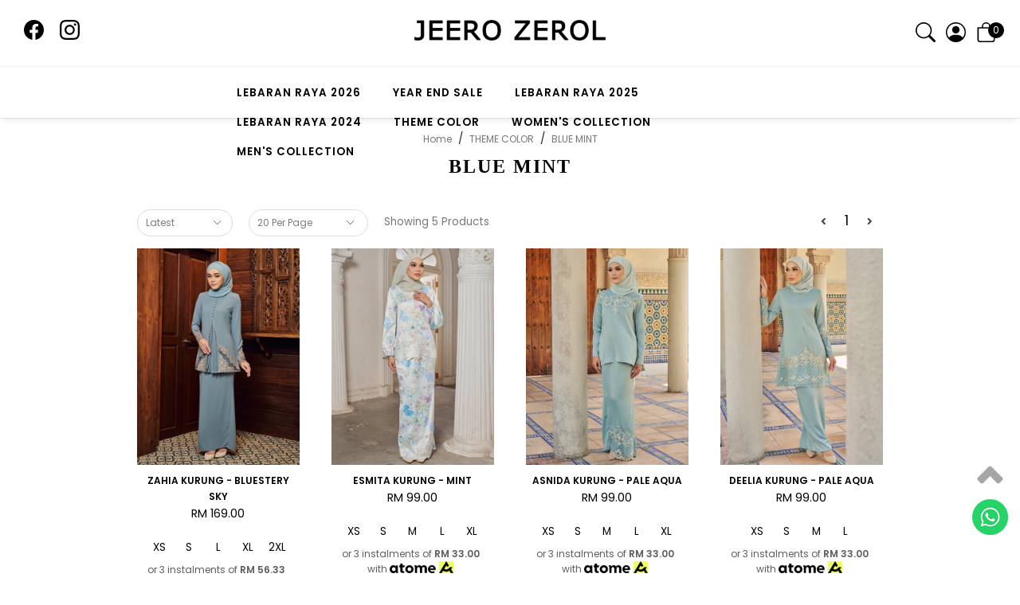

--- FILE ---
content_type: text/html; charset=UTF-8
request_url: https://www.jeerozerol.com/home?cPath=299_301&tokenid=6m3cck9r5p88i6m19ljntudi00
body_size: 13163
content:
<!DOCTYPE html
	PUBLIC "-//W3C//DTD XHTML 1.0 Transitional//EN" "http://www.w3.org/TR/xhtml1/DTD/xhtml1-transitional.dtd">
<html dir="LTR" lang="en">

<head>
	<meta property="og:title" content="Jeero Zerol | Ready Made Designer Muslimah Contemporary Dresses & Jubah." />
	<meta property="og:url"
		content="https://www.jeerozerol.com//index.php" />
	<meta property="og:description" content="Ready Made Designer Muslimah Contemporary Dresses & Jubah.">
	<meta property="og:image"
		content="https://www.jeerozerol.com//site_media/img/logo_icon.png">
	<meta name="viewport" content="width=device-width, initial-scale=1, maximum-scale=1, user-scalable=yes">
	<meta http-equiv="Content-Type" content="text/html; charset=utf8">
			<title>Jeero Zerol | Ready Made Designer Muslimah Contemporary Dresses & Jubah. | THEME COLOR BLUE MINT </title>
					<meta name="Description" content="Ready Made Designer Muslimah Contemporary Dresses & Jubah." />
			<meta name="robots" content="all">
	<meta name="ROBOTS" content="index,follow" />
	<base href="https://www.jeerozerol.com/">
	<link rel="stylesheet" type="text/css" href="stylesheet.css">
<link rel="stylesheet" type="text/css" href="css/pagecontent.css">
<link rel="stylesheet" type="text/css" href="css/jquery-ui.css" />
<link rel="icon" type="image/png"  href="favicon.png">
<link rel="preconnect" href="https://fonts.gstatic.com">
<link href="https://fonts.googleapis.com/css2?family=Poppins:wght@300;400;600&display=swap" rel="stylesheet">
<link rel="stylesheet" href="https://cdnjs.cloudflare.com/ajax/libs/font-awesome/4.7.0/css/font-awesome.min.css">
	<script type="text/javascript" src="https://ajax.googleapis.com/ajax/libs/jquery/1.6/jquery.min.js"></script>
			<!-- Facebook Pixel Code -->
		<script>
			!function (f, b, e, v, n, t, s) {
				if (f.fbq) return; n = f.fbq = function () {
					n.callMethod ?
					n.callMethod.apply(n, arguments) : n.queue.push(arguments)
				};
				if (!f._fbq) f._fbq = n; n.push = n; n.loaded = !0; n.version = '2.0';
				n.queue = []; t = b.createElement(e); t.async = !0;
				t.src = v; s = b.getElementsByTagName(e)[0];
				s.parentNode.insertBefore(t, s)
			}(window, document, 'script', 'https://connect.facebook.net/en_US/fbevents.js');
			fbq('init', '385066668560045');
			fbq('track', 'PageView');
			fbq('track', 'ViewContent');
		</script>
		<noscript>
			<img height="1" width="1"
				src="https://www.facebook.com/tr?id=385066668560045&ev=PageView&noscript=1" />
		</noscript>
		<!-- End Facebook Pixel Code -->
		<link rel="stylesheet" href="css/responsiveslides.css">
		<style>
		.jquery-background-video-wrapper {
			position: relative;
			overflow: hidden;
			background-position: center center;
			background-repeat: no-repeat;
			-webkit-background-size: cover;
			-moz-background-size: cover;
			background-size: cover;
			height: 750px;
			width: 100%;
		}

		.jquery-background-video {
			position: absolute;
			min-width: 100%;
			min-height: 100%;
			width: auto;
			height: auto;
			top: 50%;
			left: 50%;
			-o-object-fit: contain;
			object-fit: contain;
			-webkit-transform: translate(-50%, -50%);
			-moz-transform: translate(-50%, -50%);
			-ms-transform: translate(-50%, -50%);
			-o-transform: translate(-50%, -50%);
			transform: translate(-50%, -50%);
		}
	</style>
</head>

<body>
	<script>
		$(function () {
			if ($(window).width() < 760) {
				sitepageview(2);
				view2option();
				$('.prodcol').width('calc(100% / 2)');
			}
			else {
				/*if($(window).width() < 1360)
				{
					//sitepageview(3);
					//view3option();
					//$('.prodcol').width('calc(94% / 3)');
				}
				else*/
				{
											sitepageview(4);
						view4option();
										}
			}
		});
	</script>
	
<link rel="stylesheet" href="https://use.fontawesome.com/releases/v5.1.0/css/all.css">
<script type="text/javascript" src="js/jquery.js"></script>
<link rel="stylesheet" type="text/css" href="css/menu.css">
<script type="text/javascript">
	function goToByScroll(id) {
		$('html,body').animate({
			scrollTop: $("#" + id).offset().top
		}, 'slow');
	}
</script>
<script src="js/page_effect_up_only.js" type="text/javascript" language="javascript"></script>
<!--owlCarousel jquery-->
<script src='//ajax.googleapis.com/ajax/libs/jquery/1.11.0/jquery.min.js'></script>
<!--owlCarousel jquery-->
<script src="https://ajax.googleapis.com/ajax/libs/jquery/1.4.2/jquery.js"></script>
<script src="https://ajax.googleapis.com/ajax/libs/jqueryui/1.8.4/jquery-ui.js"></script>
<script src="js/autocomplete/jquery.ui.autocomplete.html.js"></script>
	<script>
		$(window).load(function() {
			// Run code
			$('#overlay4').delay(0).fadeIn();
			$('#box_popup_content').delay(0).fadeIn();
			$('#box_popup').delay(0).fadeIn();
		});
	</script>
<script>
	setInterval(function() {
		blink()
	}, 1000);

	function blink() {
		$(".blink").fadeTo(400, 0.1).fadeTo(400, 1.0);
	}
	$(function() {
		$('#login_activator').click(function() {
			$('#overlay').fadeIn('slow', function() {
				$('#box_login').fadeIn('slow');
			});
		});
		$('#overlay').click(function() {
			$('#overlay').fadeOut('slow');
			$('#box_login').fadeOut('slow');
		});
		$('#closelogin').click(function() {
			$('#overlay').fadeOut('slow');
			$('#box_login').fadeOut('slow');
		});
		$('#boxclose4').click(function() {
			$('#overlay4').fadeOut();
			$('#box_popup_content').fadeOut();
		});
		$('#overlay4').click(function() {
			$('#overlay4').fadeOut();
			$('#box_popup_content').fadeOut();
		});
		$('#box_popup_content').click(function() {
			$('#overlay4').fadeOut();
			$('#box_popup_content').fadeOut();
		});
		$('#close_search_panel').click(function() {
			$('#search_bar').fadeOut();
		});
	});
</script>

<script>
	$(function() {
		$("#search_link").click(function() {
			$('#ajax_small_shopping_cart').fadeOut('slow');
			$('#search_bar').fadeIn('fast');
		});

		$("#search_bar").mouseout(function() {
			if ($("#search_bar").focus()) {} else {
				$('#search_bar').fadeOut('fast');
			}
		});

		$("#profile_link").click(function() {
			$('#ajax_small_shopping_cart').fadeOut('slow');
			if ($("#search_bar").css("display") == 'block') {
				$('#search_bar').toggle("fast");
			}
			$('#profile').toggle("fast");
		});

		$("#myaccount_link").click(function() {
			$('#myaccount_bar').toggle("fast");
		});
	});
</script>
<script>
	$(document).ready(function() {
		var url = "ajax_cart.php?tokenid=6m3cck9r5p88i6m19ljntudi00";		$('#show_mini_cart').click(function() {
			if ($("#profile").css("display") == 'block') {
				$('#profile').toggle("fast");
			}


			if ($("#search_bar").css("display") == 'block') {
				$('#search_bar').toggle("fast");
			}

			$('#ajax_small_shopping_cart').fadeIn('fast');
			$('#ajax_small_shopping_cart').load(url);
		});

		$('#show_mini_cart2').click(function() {
			$('#ajax_small_shopping_cart').fadeIn('fast');
			$('#ajax_small_shopping_cart').load(url);
		});

		$('#show_mini_cart3').click(function() {
			$('#ajax_small_shopping_cart').fadeIn('fast');
			$('#ajax_small_shopping_cart').load(url);
		});
	});
</script>
<script>
	$(function() {
		$(".index_prodcol").hover(function() {
				$(this).find(".hover-item").fadeIn();
			},
			function() {
				$(this).find(".hover-item").fadeOut();
			});
	});
</script>
<script>
	$(function() {
		$('#search_activator').click(function() {
			$('.search_panel').fadeIn('slow');
			$('.search_bar_link').css('background', '#fff');
			$('.ui-widget').css('position', 'fixed');
		});

		$('.search_bar_close').click(function() {
			$('.search_panel').fadeOut('fast');
			$('.search_bar_link').css('background', 'none');
		});
	});
</script>

<script>
	jQuery(function($) {
		function fixDiv() {
			var $cache = $('#menuscroll');
			if ($(window).scrollTop() > 0 && $(window).width() > 1150) {
				$cache.css({
					'position': 'fixed',
					'width': '100%',
					/*		'max-width': '1180px',*/
					'top': '0px',
					'borderBottom': '0px #dedede solid',
					'zIndex': '9999',
					'background': '#fff'
				});
				$('.logo').fadeOut('fast');
				$('.top_header_bar').css({
					'display': 'none'
				});
				$('.header_social_panel').css({
					'display': 'none'
				});
				$('.top_message_bar').css({
					'display': 'none'
				});
				$('.header_center_menu').css({
					'margin-top': '5px'
				});
				$('.header_right_menu').css({
					'margin-top': '4px'
				});
				$('#nav li ul ').css({
					'top': '35px'
				});
				$('.header_right_menu').css({
					'padding': '6px 20px'
				});
				$('.search_bar').css({
					'margin-top': '-100px'
				});
			} else {
				$cache.css({
					'position': 'relative',
					'width': '100%',
					'top': '0px',
					'borderBottom': '0px #111 solid',
					'zIndex': '5555',
					'background': '#fff'
					/*'background' : '#1b1b1b'*/
				});
				$('.logo').fadeIn();
				$('.top_header_bar').css({
					'display': 'inline-block'
				});
				$('.top_message_bar').css({
					'display': 'inline-block'
				});
				$('.header_social_panel').css({
					'display': 'inline-block'
				});
				$('.header_bar').css({
					'display': 'inline-block'
				});
				$('.search_bar').css({
					'margin-top': '14px'
				});
				$('#nav li ul ').css({
					'top': '35px'
				});
				$('.header_center_menu').css({
					'margin-top': '10px'
				})({
					'margin-bottom': '10px'
				});
				$('.header_right_menu').css({
					'margin-top': '25px'
				});
				$('.header_right_menu').css({
					'padding': '5px 20px'
				});
			}
						var $cache_mobile = $('#mobile_menuscroll');
			if ($(window).width() < 1030) {
				if ($(window).scrollTop() > 50) {
					$cache_mobile.css({
						'position': 'fixed',
						'width': '100%',
						/*		'max-width': '1180px',*/
						'top': '0px',
						'borderBottom': '0px #dedede solid',
						'boxShadow': '0px 3px 6px 0px #ddd',
						'zIndex': '9999'
					});
					/*$('#site_logo').css({
			'height': '50px'
		  });*/
				} else {
					$cache_mobile.css({
						'position': 'inherit',
						'top': '0',
						'borderBottom': '0px #ddd solid',
						'boxShadow': '0px 0px 0px 0px #ccc',
						'zIndex': '100'
					});
					/*$('#site_logo').css({
			'height': '60px'
		  });*/
				}
			}
		}
		$(window).scroll(fixDiv);
		fixDiv();
	});
</script>
<script>
	$(document).ready(function($) {
		$('.searchAutocomplte').autocomplete({
			source: 'ajax_search.php',
			minLength: 2,
			html: true
		});
	});
	$(document).ready(function($) {
		$('.searchAutocomplte2').autocomplete({
			source: 'ajax_search.php',
			minLength: 2,
			html: true
		});
	});
</script>
<link type="text/css" rel="stylesheet" href="css/jquery.mmenu.all.css" />
<script src="https://ajax.googleapis.com/ajax/libs/jquery/1.11.1/jquery.min.js"></script>
<script type="text/javascript" src="js/jquery.mmenu.min.all.js"></script>
<script type="text/javascript">
	$(function() {
		$('nav#menu').mmenu();
	});
</script>
<div class="full_panel" align="center" id="top">

	<div id="search_bar" class="search_bar">
		<form name="quick_find" action="https://www.jeerozerol.com/product-search-result" method="get">		<table border="0" cellpadding="0" cellspacing="0">
			<tr>
				<td align="center" class="search_bg"><input type="text" name="keywords" size="30" maxlength="30" class="searchAutocomplte search_box" placeholder="Search Products"><input type="hidden" name="tokenid" value="6m3cck9r5p88i6m19ljntudi00"><div class="search_panel_button"><input type="image" style="width: 20px; padding: 0px 0px 1px 7px;" src="site_media/img/search.svg" alt="Submit"><a id="close_search_panel"><img style="width: 25px;" src="site_media/img/x.svg" alt="Cancel"></a></div></td>
			</tr>
		</table>
		</form>
	</div>

	<div id="menuscroll" style="width:100%;">

		<!--<div class="top_message_bar" align="center">
	</div>-->

		<div class="header_social_panel">
			<div class="header_social_left">
				<table width="100%" cellspacing="0" cellpadding="0">
					<tr>
						<td align="left">
							<table border="0" cellspacing="0" cellpadding="0">
								<tr>
																		<!--<td align="right" style="padding:0px 0px 0px 5px"><a class="header_infolink" href=""></a></td>-->

									<td align="right" style="padding: 20px 0px;">
																					<a target="_blank" style="float:right;padding:0px 0px 0px 10px;" href="https://www.instagram.com/jeerozerol/"><img style="width:25px;" src="site_media/img/instagram.svg" /></a>
																															<a target="_blank" style="float:right;padding:0px 10px 0px 0px;" href="https://www.facebook.com/jeerozerolcouture/"><img style="width:25px;" src="site_media/img/facebook.svg" /></a>
																			</td>

								</tr>
							</table>
						</td>
					</tr>
				</table>
			</div>
			<div class="header_social_center">
				<div class="logo"><a href="https://www.jeerozerol.com/home?tokenid=6m3cck9r5p88i6m19ljntudi00"><img src="site_media/img/logo.png" border="0" alt="Jeero Zerol" title=" Jeero Zerol "  id="site_logo"></a></div>
			</div>
			<div class="header_social_right">
				<div class="header_right_link" align="right" style="padding:20px 0px;">
					<a id="search_link" class="headerlink_img"><img src="site_media/img/search2.svg" style="max-width:28px; width:25px;"></a>
											<a id="profile_link" class="headerlink_img header_profile_link"><img src="site_media/img/user_icon3.svg" style="max-width:28px; width:25px;"></a>
										<a id="show_mini_cart" class="headerlink_img"><img src="site_media/img/bag.svg" style="max-width:28px; width:25px;"></a>
					<a>
						<div class="item_incart_bg" id="show_mini_cart2"><span id="ajax_cart">0</span></div>
					</a>

					<div id="profile" class="profile">
						<div class="headerlink_sub_header" style="width:100%;"><a href="https://www.jeerozerol.com/profile?tokenid=6m3cck9r5p88i6m19ljntudi00">My Account</a></div><div style="float:left;width:100%;border:0px #efefef solid;padding:10px 0px;" align="left">							<table>
								<tr>
									<td style="padding:5px 9px 5px 18px;"><a class="" href="https://www.jeerozerol.com/login?tokenid=6m3cck9r5p88i6m19ljntudi00">Sign In</a>
									</td>
									<td style="color:#666">/</td>
									<td style="padding:5px 18px 5px 9px;">
										<a class="" href="https://www.jeerozerol.com/registration?tokenid=6m3cck9r5p88i6m19ljntudi00">Register</a>
									</td>
								</tr>
							</table>
							<a class="headerlink_sub" href="https://www.jeerozerol.com/wishlist?tokenid=6m3cck9r5p88i6m19ljntudi00">My Wishlist</a>
											</div>
				</div>
				<div id="ajax_small_shopping_cart"></div>
			</div>
		</div>
	</div>

	<div class="top_headerbg">
		<div class="header_bar">
			<div class="header_left_menu">
				<div class="mobile_menu"><a href="#menu"><img src="site_media/img/menu_open.png" border="0" alt="Menu open/close" title=" Menu open/close "></a></div>
			</div>
			<div class="header_center_menu" align="center">
				<div class="mobile_logo"><a href="https://www.jeerozerol.com/home?tokenid=6m3cck9r5p88i6m19ljntudi00"><img src="site_media/img/logo.png" border="0" alt="Jeero Zerol" title=" Jeero Zerol "  id="site_logo"></a></div>
				<div class="menu_bar switch_mode">
					<div class="menubg switch_mode" align="center">
						<div class="full_menu switch_mode" align="center">
							<div id="menucontainer" align="center">
								<ul id="nav">
									<li>
											<a href="https://www.jeerozerol.com/lebaran-raya-2026?tokenid=6m3cck9r5p88i6m19ljntudi00" class="dropdown" onmouseover="this.style.textDecoration='none'" onmouseout="this.style.textDecoration='none'">LEBARAN RAYA 2026</a>

	<ul class="submenu_scroll"><li style="float:none;text-align:center;"><div style="width:100%;padding:0px 0px 0px 0px;" align="center"><table id="menu_table" border="0" cellpadding="0" cellspacing="0" style="background:none;border:0px #efefef solid;width:100%;"><tr><td valign="top" style="padding:0px 10px 10px 10px; " align="left">
				<table border="0" cellpadding="0" cellspacing="0" style="width: 700px;"><tr><td>
							<div style="float:left;margin-right:0px;"><div style="float:none;border-bottom:0px #dedede solid;width: 700px;"><a href="https://www.jeerozerol.com/lebaran-raya-2026/arisa-kurung?tokenid=6m3cck9r5p88i6m19ljntudi00" class="menu_sub_title" style="font-weight:500;font-size:10.5pt;color:#000;text-transform:capitalize;background:none;padding:10px 0px 9px 0px;">ARISA KURUNG</a></div><div style="float:none;border-bottom:0px #dedede solid;width: 700px;"><a href="https://www.jeerozerol.com/lebaran-raya-2026/ayana-kurung?tokenid=6m3cck9r5p88i6m19ljntudi00" class="menu_sub_title" style="font-weight:500;font-size:10.5pt;color:#000;text-transform:capitalize;background:none;padding:10px 0px 9px 0px;">AYANA KURUNG</a></div><div style="float:none;border-bottom:0px #dedede solid;width: 700px;"><a href="https://www.jeerozerol.com/lebaran-raya-2026/chalia-kurung?tokenid=6m3cck9r5p88i6m19ljntudi00" class="menu_sub_title" style="font-weight:500;font-size:10.5pt;color:#000;text-transform:capitalize;background:none;padding:10px 0px 9px 0px;">CHALIA KURUNG</a></div><div style="float:none;border-bottom:0px #dedede solid;width: 700px;"><a href="https://www.jeerozerol.com/lebaran-raya-2026/embun-kurung?tokenid=6m3cck9r5p88i6m19ljntudi00" class="menu_sub_title" style="font-weight:500;font-size:10.5pt;color:#000;text-transform:capitalize;background:none;padding:10px 0px 9px 0px;">EMBUN KURUNG</a></div><div style="float:none;border-bottom:0px #dedede solid;width: 700px;"><a href="https://www.jeerozerol.com/lebaran-raya-2026/ester-kurung?tokenid=6m3cck9r5p88i6m19ljntudi00" class="menu_sub_title" style="font-weight:500;font-size:10.5pt;color:#000;text-transform:capitalize;background:none;padding:10px 0px 9px 0px;">ESTER KURUNG</a></div><div style="float:none;border-bottom:0px #dedede solid;width: 700px;"><a href="https://www.jeerozerol.com/lebaran-raya-2026/liana-kurung?tokenid=6m3cck9r5p88i6m19ljntudi00" class="menu_sub_title" style="font-weight:500;font-size:10.5pt;color:#000;text-transform:capitalize;background:none;padding:10px 0px 9px 0px;">LIANA KURUNG</a></div><div style="float:none;border-bottom:0px #dedede solid;width: 700px;"><a href="https://www.jeerozerol.com/lebaran-raya-2026/narisa-kurung?tokenid=6m3cck9r5p88i6m19ljntudi00" class="menu_sub_title" style="font-weight:500;font-size:10.5pt;color:#000;text-transform:capitalize;background:none;padding:10px 0px 9px 0px;">NARISA KURUNG</a></div><div style="float:none;border-bottom:0px #dedede solid;width: 700px;"><a href="https://www.jeerozerol.com/lebaran-raya-2026/riyana-kurung?tokenid=6m3cck9r5p88i6m19ljntudi00" class="menu_sub_title" style="font-weight:500;font-size:10.5pt;color:#000;text-transform:capitalize;background:none;padding:10px 0px 9px 0px;">RIYANA KURUNG</a></div><div style="float:none;border-bottom:0px #dedede solid;width: 700px;"><a href="https://www.jeerozerol.com/lebaran-raya-2026/tisya-kurung?tokenid=6m3cck9r5p88i6m19ljntudi00" class="menu_sub_title" style="font-weight:500;font-size:10.5pt;color:#000;text-transform:capitalize;background:none;padding:10px 0px 9px 0px;">TISYA KURUNG</a></div><div style="float:none;border-bottom:0px #dedede solid;width: 700px;"><a href="https://www.jeerozerol.com/lebaran-raya-2026/wardani-kurung?tokenid=6m3cck9r5p88i6m19ljntudi00" class="menu_sub_title" style="font-weight:500;font-size:10.5pt;color:#000;text-transform:capitalize;background:none;padding:10px 0px 9px 0px;">WARDANI KURUNG</a></div></div>
								  <div style="border:0px #000 solid;float:left;position:relative;display:inline-block;"></div></tr></td></table></td></td></tr></table></div></li></ul>

</li><li><a href="https://www.jeerozerol.com/year-end-sale?tokenid=6m3cck9r5p88i6m19ljntudi00" class="dropdown" onmouseover="this.style.textDecoration='none'" onmouseout="this.style.textDecoration='none'">YEAR END SALE</a>

	<ul class="submenu_scroll"><li style="float:none;text-align:center;"><div style="width:100%;padding:0px 0px 0px 0px;" align="center"><table id="menu_table" border="0" cellpadding="0" cellspacing="0" style="background:none;border:0px #efefef solid;width:100%;"><tr><td valign="top" style="padding:0px 10px 10px 10px; " align="left">
				<table border="0" cellpadding="0" cellspacing="0" style="width: 700px;"><tr><td>
							<div style="float:left;margin-right:0px;"><div style="float: left; padding: 0px 20px 0px 0px;"><a href="https://www.jeerozerol.com/year-end-sale/rm169?tokenid=6m3cck9r5p88i6m19ljntudi00" class="menu_sub_title" style="font-weight:500;font-size:10pt;color:#555;text-transform:capitalize;background:none;padding:10px 0px 9px 0px;">RM169</a><a href="https://www.jeerozerol.com/year-end-sale/rm169/dariani-kurung?tokenid=6m3cck9r5p88i6m19ljntudi00" class="sub_menulink" style="font-size:9pt;background:none;letter-spacing:0px;text-transform:capitalize;color:#838383; padding-bottom: 5px;">DARIANI KURUNG</a><a href="https://www.jeerozerol.com/year-end-sale/rm169/diora-kurung?tokenid=6m3cck9r5p88i6m19ljntudi00" class="sub_menulink" style="font-size:9pt;background:none;letter-spacing:0px;text-transform:capitalize;color:#838383; padding-bottom: 5px;">DIORA KURUNG</a><a href="https://www.jeerozerol.com/year-end-sale/rm169/zahia-kurung?tokenid=6m3cck9r5p88i6m19ljntudi00" class="sub_menulink" style="font-size:9pt;background:none;letter-spacing:0px;text-transform:capitalize;color:#838383; padding-bottom: 5px;">ZAHIA KURUNG</a></div><div style="float: left; padding: 0px 20px 0px 0px;"><a href="https://www.jeerozerol.com/year-end-sale/rm129?tokenid=6m3cck9r5p88i6m19ljntudi00" class="menu_sub_title" style="font-weight:500;font-size:10pt;color:#555;text-transform:capitalize;background:none;padding:10px 0px 9px 0px;">RM129</a><a href="https://www.jeerozerol.com/year-end-sale/rm129/dawiya-kurung?tokenid=6m3cck9r5p88i6m19ljntudi00" class="sub_menulink" style="font-size:9pt;background:none;letter-spacing:0px;text-transform:capitalize;color:#838383; padding-bottom: 5px;">DAWIYA KURUNG</a><a href="https://www.jeerozerol.com/year-end-sale/rm129/eliza-kurung?tokenid=6m3cck9r5p88i6m19ljntudi00" class="sub_menulink" style="font-size:9pt;background:none;letter-spacing:0px;text-transform:capitalize;color:#838383; padding-bottom: 5px;">ELIZA KURUNG</a><a href="https://www.jeerozerol.com/year-end-sale/rm129/eska-kurung?tokenid=6m3cck9r5p88i6m19ljntudi00" class="sub_menulink" style="font-size:9pt;background:none;letter-spacing:0px;text-transform:capitalize;color:#838383; padding-bottom: 5px;">ESKA KURUNG</a><a href="https://www.jeerozerol.com/year-end-sale/rm129/inara-kurung?tokenid=6m3cck9r5p88i6m19ljntudi00" class="sub_menulink" style="font-size:9pt;background:none;letter-spacing:0px;text-transform:capitalize;color:#838383; padding-bottom: 5px;">INARA KURUNG</a><a href="https://www.jeerozerol.com/year-end-sale/rm129/marwah-kurung?tokenid=6m3cck9r5p88i6m19ljntudi00" class="sub_menulink" style="font-size:9pt;background:none;letter-spacing:0px;text-transform:capitalize;color:#838383; padding-bottom: 5px;">MARWAH KURUNG</a><a href="https://www.jeerozerol.com/year-end-sale/rm129/mirana-kurung?tokenid=6m3cck9r5p88i6m19ljntudi00" class="sub_menulink" style="font-size:9pt;background:none;letter-spacing:0px;text-transform:capitalize;color:#838383; padding-bottom: 5px;">MIRANA KURUNG</a><a href="https://www.jeerozerol.com/year-end-sale/rm129/zahara-kurung-20?tokenid=6m3cck9r5p88i6m19ljntudi00" class="sub_menulink" style="font-size:9pt;background:none;letter-spacing:0px;text-transform:capitalize;color:#838383; padding-bottom: 5px;">ZAHARA KURUNG 2.0</a></div><div style="float: left; padding: 0px 20px 0px 0px;"><a href="https://www.jeerozerol.com/year-end-sale/rm-99?tokenid=6m3cck9r5p88i6m19ljntudi00" class="menu_sub_title" style="font-weight:500;font-size:10pt;color:#555;text-transform:capitalize;background:none;padding:10px 0px 9px 0px;">RM 99</a><a href="https://www.jeerozerol.com/year-end-sale/rm-99/asnida-kurung?tokenid=6m3cck9r5p88i6m19ljntudi00" class="sub_menulink" style="font-size:9pt;background:none;letter-spacing:0px;text-transform:capitalize;color:#838383; padding-bottom: 5px;">ASNIDA KURUNG</a><a href="https://www.jeerozerol.com/year-end-sale/rm-99/asrinna-aurora-collection?tokenid=6m3cck9r5p88i6m19ljntudi00" class="sub_menulink" style="font-size:9pt;background:none;letter-spacing:0px;text-transform:capitalize;color:#838383; padding-bottom: 5px;">ASRINNA & AURORA</a><a href="https://www.jeerozerol.com/year-end-sale/rm-99/deelia-kurung?tokenid=6m3cck9r5p88i6m19ljntudi00" class="sub_menulink" style="font-size:9pt;background:none;letter-spacing:0px;text-transform:capitalize;color:#838383; padding-bottom: 5px;">DEELIA KURUNG</a><a href="https://www.jeerozerol.com/year-end-sale/rm-99/printed-kurung-modern?tokenid=6m3cck9r5p88i6m19ljntudi00" class="sub_menulink" style="font-size:9pt;background:none;letter-spacing:0px;text-transform:capitalize;color:#838383; padding-bottom: 5px;">PRINTED KURUNG MODERN</a><a href="https://www.jeerozerol.com/year-end-sale/rm-99/printed-kurung-pahang?tokenid=6m3cck9r5p88i6m19ljntudi00" class="sub_menulink" style="font-size:9pt;background:none;letter-spacing:0px;text-transform:capitalize;color:#838383; padding-bottom: 5px;">PRINTED KURUNG PAHANG</a><a href="https://www.jeerozerol.com/year-end-sale/rm-99/printed-mini-kurung?tokenid=6m3cck9r5p88i6m19ljntudi00" class="sub_menulink" style="font-size:9pt;background:none;letter-spacing:0px;text-transform:capitalize;color:#838383; padding-bottom: 5px;">PRINTED MINI KURUNG</a></div></div></tr></td></table></td></td></tr></table></div></li></ul>

</li><li><a href="https://www.jeerozerol.com/lebaran-raya-2025?tokenid=6m3cck9r5p88i6m19ljntudi00" class="dropdown" onmouseover="this.style.textDecoration='none'" onmouseout="this.style.textDecoration='none'">LEBARAN RAYA 2025</a>

	<ul class="submenu_scroll"><li style="float:none;text-align:center;"><div style="width:100%;padding:0px 0px 0px 0px;" align="center"><table id="menu_table" border="0" cellpadding="0" cellspacing="0" style="background:none;border:0px #efefef solid;width:100%;"><tr><td valign="top" style="padding:0px 10px 10px 10px; " align="left">
				<table border="0" cellpadding="0" cellspacing="0" style="width: 700px;"><tr><td>
							<div style="float:left;margin-right:0px;"><div style="float:none;border-bottom:0px #dedede solid;width: 700px;"><a href="https://www.jeerozerol.com/lebaran-raya-2025/dariani-kurung?tokenid=6m3cck9r5p88i6m19ljntudi00" class="menu_sub_title" style="font-weight:500;font-size:10.5pt;color:#000;text-transform:capitalize;background:none;padding:10px 0px 9px 0px;">DARIANI KURUNG</a></div><div style="float:none;border-bottom:0px #dedede solid;width: 700px;"><a href="https://www.jeerozerol.com/lebaran-raya-2025/dawiya-kurung?tokenid=6m3cck9r5p88i6m19ljntudi00" class="menu_sub_title" style="font-weight:500;font-size:10.5pt;color:#000;text-transform:capitalize;background:none;padding:10px 0px 9px 0px;">DAWIYA KURUNG</a></div><div style="float:none;border-bottom:0px #dedede solid;width: 700px;"><a href="https://www.jeerozerol.com/lebaran-raya-2025/diora-kurung?tokenid=6m3cck9r5p88i6m19ljntudi00" class="menu_sub_title" style="font-weight:500;font-size:10.5pt;color:#000;text-transform:capitalize;background:none;padding:10px 0px 9px 0px;">DIORA KURUNG</a></div><div style="float:none;border-bottom:0px #dedede solid;width: 700px;"><a href="https://www.jeerozerol.com/lebaran-raya-2025/eliza-kurung?tokenid=6m3cck9r5p88i6m19ljntudi00" class="menu_sub_title" style="font-weight:500;font-size:10.5pt;color:#000;text-transform:capitalize;background:none;padding:10px 0px 9px 0px;">ELIZA KURUNG</a></div><div style="float:none;border-bottom:0px #dedede solid;width: 700px;"><a href="https://www.jeerozerol.com/lebaran-raya-2025/inara-kurung?tokenid=6m3cck9r5p88i6m19ljntudi00" class="menu_sub_title" style="font-weight:500;font-size:10.5pt;color:#000;text-transform:capitalize;background:none;padding:10px 0px 9px 0px;">INARA KURUNG</a></div><div style="float:none;border-bottom:0px #dedede solid;width: 700px;"><a href="https://www.jeerozerol.com/lebaran-raya-2025/marwah-kurung?tokenid=6m3cck9r5p88i6m19ljntudi00" class="menu_sub_title" style="font-weight:500;font-size:10.5pt;color:#000;text-transform:capitalize;background:none;padding:10px 0px 9px 0px;">MARWAH KURUNG</a></div><div style="float:none;border-bottom:0px #dedede solid;width: 700px;"><a href="https://www.jeerozerol.com/lebaran-raya-2025/zahara-kurung-20?tokenid=6m3cck9r5p88i6m19ljntudi00" class="menu_sub_title" style="font-weight:500;font-size:10.5pt;color:#000;text-transform:capitalize;background:none;padding:10px 0px 9px 0px;">ZAHARA KURUNG 2.0</a></div><div style="float:none;border-bottom:0px #dedede solid;width: 700px;"><a href="https://www.jeerozerol.com/lebaran-raya-2025/zahia-kurung?tokenid=6m3cck9r5p88i6m19ljntudi00" class="menu_sub_title" style="font-weight:500;font-size:10.5pt;color:#000;text-transform:capitalize;background:none;padding:10px 0px 9px 0px;">ZAHIA KURUNG</a></div></div></tr></td></table></td></td></tr></table></div></li></ul>

</li><li><a href="https://www.jeerozerol.com/lebaran-raya-2024?tokenid=6m3cck9r5p88i6m19ljntudi00" class="dropdown" onmouseover="this.style.textDecoration='none'" onmouseout="this.style.textDecoration='none'">LEBARAN RAYA 2024</a>

	<ul class="submenu_scroll"><li style="float:none;text-align:center;"><div style="width:100%;padding:0px 0px 0px 0px;" align="center"><table id="menu_table" border="0" cellpadding="0" cellspacing="0" style="background:none;border:0px #efefef solid;width:100%;"><tr><td valign="top" style="padding:0px 10px 10px 10px; " align="left">
				<table border="0" cellpadding="0" cellspacing="0" style="width: 700px;"><tr><td>
							<div style="float:left;margin-right:0px;"><div style="float:none;border-bottom:0px #dedede solid;width: 700px;"><a href="https://www.jeerozerol.com/lebaran-raya-2024/asnida-kurung?tokenid=6m3cck9r5p88i6m19ljntudi00" class="menu_sub_title" style="font-weight:500;font-size:10.5pt;color:#000;text-transform:capitalize;background:none;padding:10px 0px 9px 0px;">ASNIDA KURUNG</a></div><div style="float:none;border-bottom:0px #dedede solid;width: 700px;"><a href="https://www.jeerozerol.com/lebaran-raya-2024/deelia-kurung?tokenid=6m3cck9r5p88i6m19ljntudi00" class="menu_sub_title" style="font-weight:500;font-size:10.5pt;color:#000;text-transform:capitalize;background:none;padding:10px 0px 9px 0px;">DEELIA KURUNG</a></div><div style="float:none;border-bottom:0px #dedede solid;width: 700px;"><a href="https://www.jeerozerol.com/lebaran-raya-2024/eska-kurung?tokenid=6m3cck9r5p88i6m19ljntudi00" class="menu_sub_title" style="font-weight:500;font-size:10.5pt;color:#000;text-transform:capitalize;background:none;padding:10px 0px 9px 0px;">ESKA KURUNG</a></div><div style="float:none;border-bottom:0px #dedede solid;width: 700px;"><a href="https://www.jeerozerol.com/lebaran-raya-2024/mirana-kurung?tokenid=6m3cck9r5p88i6m19ljntudi00" class="menu_sub_title" style="font-weight:500;font-size:10.5pt;color:#000;text-transform:capitalize;background:none;padding:10px 0px 9px 0px;">MIRANA KURUNG</a></div><div style="float:none;border-bottom:0px #dedede solid;width: 700px;"><a href="https://www.jeerozerol.com/lebaran-raya-2024/zahara-kurung?tokenid=6m3cck9r5p88i6m19ljntudi00" class="menu_sub_title" style="font-weight:500;font-size:10.5pt;color:#000;text-transform:capitalize;background:none;padding:10px 0px 9px 0px;">ZAHARA KURUNG</a></div><div style="float:none;border-bottom:0px #dedede solid;width: 700px;"><a href="https://www.jeerozerol.com/lebaran-raya-2024/printed-kurung-pahang?tokenid=6m3cck9r5p88i6m19ljntudi00" class="menu_sub_title" style="font-weight:500;font-size:10.5pt;color:#000;text-transform:capitalize;background:none;padding:10px 0px 9px 0px;">PRINTED KURUNG PAHANG</a></div><div style="float:none;border-bottom:0px #dedede solid;width: 700px;"><a href="https://www.jeerozerol.com/lebaran-raya-2024/printed-mini-kurung-?tokenid=6m3cck9r5p88i6m19ljntudi00" class="menu_sub_title" style="font-weight:500;font-size:10.5pt;color:#000;text-transform:capitalize;background:none;padding:10px 0px 9px 0px;">PRINTED MINI KURUNG</a></div><div style="float:none;border-bottom:0px #dedede solid;width: 700px;"><a href="https://www.jeerozerol.com/lebaran-raya-2024/printed-kurung-modern?tokenid=6m3cck9r5p88i6m19ljntudi00" class="menu_sub_title" style="font-weight:500;font-size:10.5pt;color:#000;text-transform:capitalize;background:none;padding:10px 0px 9px 0px;">PRINTED KURUNG MODERN</a></div></div></tr></td></table></td></td></tr></table></div></li></ul>

</li><li><a href="https://www.jeerozerol.com/theme-color?tokenid=6m3cck9r5p88i6m19ljntudi00" class="dropdown" onmouseover="this.style.textDecoration='none'" onmouseout="this.style.textDecoration='none'">THEME COLOR</a>

	<ul class="submenu_scroll"><li style="float:none;text-align:center;"><div style="width:100%;padding:0px 0px 0px 0px;" align="center"><table id="menu_table" border="0" cellpadding="0" cellspacing="0" style="background:none;border:0px #efefef solid;width:100%;"><tr><td valign="top" style="padding:0px 10px 10px 10px; " align="left">
				<table border="0" cellpadding="0" cellspacing="0" style="width: 700px;"><tr><td>
							<div style="float:left;margin-right:0px;"><div style="float:none;border-bottom:0px #dedede solid;width: 700px;"><a href="https://www.jeerozerol.com/theme-color/baby-blue?tokenid=6m3cck9r5p88i6m19ljntudi00" class="menu_sub_title" style="font-weight:500;font-size:10.5pt;color:#000;text-transform:capitalize;background:none;padding:10px 0px 9px 0px;">BABY BLUE</a></div><div style="float:none;border-bottom:0px #dedede solid;width: 700px;"><a href="https://www.jeerozerol.com/theme-color/black?tokenid=6m3cck9r5p88i6m19ljntudi00" class="menu_sub_title" style="font-weight:500;font-size:10.5pt;color:#000;text-transform:capitalize;background:none;padding:10px 0px 9px 0px;">BLACK</a></div><div style="float:none;border-bottom:0px #dedede solid;width: 700px;"><a href="https://www.jeerozerol.com/theme-color/blue-mint?tokenid=6m3cck9r5p88i6m19ljntudi00" class="menu_sub_title" style="font-weight:500;font-size:10.5pt;color:#000;text-transform:capitalize;background:none;padding:10px 0px 9px 0px;">BLUE MINT</a></div><div style="float:none;border-bottom:0px #dedede solid;width: 700px;"><a href="https://www.jeerozerol.com/theme-color/brick-burnt-orange?tokenid=6m3cck9r5p88i6m19ljntudi00" class="menu_sub_title" style="font-weight:500;font-size:10.5pt;color:#000;text-transform:capitalize;background:none;padding:10px 0px 9px 0px;">BRICK & BURNT ORANGE</a></div><div style="float:none;border-bottom:0px #dedede solid;width: 700px;"><a href="https://www.jeerozerol.com/theme-color/dusty-green?tokenid=6m3cck9r5p88i6m19ljntudi00" class="menu_sub_title" style="font-weight:500;font-size:10.5pt;color:#000;text-transform:capitalize;background:none;padding:10px 0px 9px 0px;">DUSTY GREEN</a></div><div style="float:none;border-bottom:0px #dedede solid;width: 700px;"><a href="https://www.jeerozerol.com/theme-color/emerald?tokenid=6m3cck9r5p88i6m19ljntudi00" class="menu_sub_title" style="font-weight:500;font-size:10.5pt;color:#000;text-transform:capitalize;background:none;padding:10px 0px 9px 0px;">EMERALD</a></div><div style="float:none;border-bottom:0px #dedede solid;width: 700px;"><a href="https://www.jeerozerol.com/theme-color/grey?tokenid=6m3cck9r5p88i6m19ljntudi00" class="menu_sub_title" style="font-weight:500;font-size:10.5pt;color:#000;text-transform:capitalize;background:none;padding:10px 0px 9px 0px;">GREY</a></div><div style="float:none;border-bottom:0px #dedede solid;width: 700px;"><a href="https://www.jeerozerol.com/theme-color/maroon-burgundy?tokenid=6m3cck9r5p88i6m19ljntudi00" class="menu_sub_title" style="font-weight:500;font-size:10.5pt;color:#000;text-transform:capitalize;background:none;padding:10px 0px 9px 0px;">MAROON / BURGUNDY</a></div><div style="float:none;border-bottom:0px #dedede solid;width: 700px;"><a href="https://www.jeerozerol.com/theme-color/navy?tokenid=6m3cck9r5p88i6m19ljntudi00" class="menu_sub_title" style="font-weight:500;font-size:10.5pt;color:#000;text-transform:capitalize;background:none;padding:10px 0px 9px 0px;">NAVY</a></div><div style="float:none;border-bottom:0px #dedede solid;width: 700px;"><a href="https://www.jeerozerol.com/theme-color/nude?tokenid=6m3cck9r5p88i6m19ljntudi00" class="menu_sub_title" style="font-weight:500;font-size:10.5pt;color:#000;text-transform:capitalize;background:none;padding:10px 0px 9px 0px;">NUDE</a></div></div>
								  <div style="border:0px #000 solid;float:left;position:relative;display:inline-block;"><div style="float:none;border-bottom:0px #dedede solid;width: 700px;"><a href="https://www.jeerozerol.com/theme-color/peach?tokenid=6m3cck9r5p88i6m19ljntudi00" class="menu_sub_title" style="font-weight:500;font-size:10.5pt;color:#000;text-transform:capitalize;background:none;padding:10px 0px 9px 0px;">PEACH</a></div><div style="float:none;border-bottom:0px #dedede solid;width: 700px;"><a href="https://www.jeerozerol.com/theme-color/pink?tokenid=6m3cck9r5p88i6m19ljntudi00" class="menu_sub_title" style="font-weight:500;font-size:10.5pt;color:#000;text-transform:capitalize;background:none;padding:10px 0px 9px 0px;">PINK</a></div><div style="float:none;border-bottom:0px #dedede solid;width: 700px;"><a href="https://www.jeerozerol.com/theme-color/purple?tokenid=6m3cck9r5p88i6m19ljntudi00" class="menu_sub_title" style="font-weight:500;font-size:10.5pt;color:#000;text-transform:capitalize;background:none;padding:10px 0px 9px 0px;">PURPLE</a></div><div style="float:none;border-bottom:0px #dedede solid;width: 700px;"><a href="https://www.jeerozerol.com/theme-color/white?tokenid=6m3cck9r5p88i6m19ljntudi00" class="menu_sub_title" style="font-weight:500;font-size:10.5pt;color:#000;text-transform:capitalize;background:none;padding:10px 0px 9px 0px;">WHITE</a></div><div style="float:none;border-bottom:0px #dedede solid;width: 700px;"><a href="https://www.jeerozerol.com/theme-color/yellow?tokenid=6m3cck9r5p88i6m19ljntudi00" class="menu_sub_title" style="font-weight:500;font-size:10.5pt;color:#000;text-transform:capitalize;background:none;padding:10px 0px 9px 0px;">YELLOW</a></div></div></tr></td></table></td></td></tr></table></div></li></ul>

</li><li><a href="https://www.jeerozerol.com/womens-collection?tokenid=6m3cck9r5p88i6m19ljntudi00" class="dropdown" onmouseover="this.style.textDecoration='none'" onmouseout="this.style.textDecoration='none'">WOMEN'S COLLECTION</a>

	<ul class="submenu_scroll"><li style="float:none;text-align:center;"><div style="width:100%;padding:0px 0px 0px 0px;" align="center"><table id="menu_table" border="0" cellpadding="0" cellspacing="0" style="background:none;border:0px #efefef solid;width:100%;"><tr><td valign="top" style="padding:0px 10px 10px 10px; " align="left">
				<table border="0" cellpadding="0" cellspacing="0" style="width: 700px;"><tr><td>
							<div style="float:left;margin-right:0px;"><div style="float: left; padding: 0px 20px 0px 0px;"><a href="https://www.jeerozerol.com/womens-collection/womens-raya-2022?tokenid=6m3cck9r5p88i6m19ljntudi00" class="menu_sub_title" style="font-weight:500;font-size:10pt;color:#555;text-transform:capitalize;background:none;padding:10px 0px 9px 0px;">WOMEN'S RAYA 2022</a><a href="https://www.jeerozerol.com/womens-collection/womens-raya-2022/aaira-collection?tokenid=6m3cck9r5p88i6m19ljntudi00" class="sub_menulink" style="font-size:9pt;background:none;letter-spacing:0px;text-transform:capitalize;color:#838383; padding-bottom: 5px;">AAIRA COLLECTION</a><a href="https://www.jeerozerol.com/womens-collection/womens-raya-2022/osvia-kurung?tokenid=6m3cck9r5p88i6m19ljntudi00" class="sub_menulink" style="font-size:9pt;background:none;letter-spacing:0px;text-transform:capitalize;color:#838383; padding-bottom: 5px;">OSVIA KURUNG</a><a href="https://www.jeerozerol.com/womens-collection/womens-raya-2022/printed-collection-2221?tokenid=6m3cck9r5p88i6m19ljntudi00" class="sub_menulink" style="font-size:9pt;background:none;letter-spacing:0px;text-transform:capitalize;color:#838383; padding-bottom: 5px;">PRINTED COLLECTION 22/21</a><a href="https://www.jeerozerol.com/womens-collection/womens-raya-2022/ratinaa-tiana-kurung?tokenid=6m3cck9r5p88i6m19ljntudi00" class="sub_menulink" style="font-size:9pt;background:none;letter-spacing:0px;text-transform:capitalize;color:#838383; padding-bottom: 5px;">RATINAA & TIANA KURUNG</a></div><div style="float: left; padding: 0px 20px 0px 0px;"><a href="https://www.jeerozerol.com/womens-collection/casual-wear?tokenid=6m3cck9r5p88i6m19ljntudi00" class="menu_sub_title" style="font-weight:500;font-size:10pt;color:#555;text-transform:capitalize;background:none;padding:10px 0px 9px 0px;">CASUAL WEAR</a><a href="https://www.jeerozerol.com/womens-collection/casual-wear/dahlia-dress?tokenid=6m3cck9r5p88i6m19ljntudi00" class="sub_menulink" style="font-size:9pt;background:none;letter-spacing:0px;text-transform:capitalize;color:#838383; padding-bottom: 5px;">DAHLIA DRESS</a><a href="https://www.jeerozerol.com/womens-collection/casual-wear/juetta-dress?tokenid=6m3cck9r5p88i6m19ljntudi00" class="sub_menulink" style="font-size:9pt;background:none;letter-spacing:0px;text-transform:capitalize;color:#838383; padding-bottom: 5px;">JUETTA DRESS</a></div><div style="float: left; padding: 0px 20px 0px 0px;"><a href="https://www.jeerozerol.com/womens-collection/kurung-jubah-collection?tokenid=6m3cck9r5p88i6m19ljntudi00" class="menu_sub_title" style="font-weight:500;font-size:10pt;color:#555;text-transform:capitalize;background:none;padding:10px 0px 9px 0px;">KURUNG & JUBAH COLLECTION</a><a href="https://www.jeerozerol.com/womens-collection/kurung-jubah-collection/erimaan-collection?tokenid=6m3cck9r5p88i6m19ljntudi00" class="sub_menulink" style="font-size:9pt;background:none;letter-spacing:0px;text-transform:capitalize;color:#838383; padding-bottom: 5px;">ERIMAAN COLLECTION</a><a href="https://www.jeerozerol.com/womens-collection/kurung-jubah-collection/aiyana-kurung?tokenid=6m3cck9r5p88i6m19ljntudi00" class="sub_menulink" style="font-size:9pt;background:none;letter-spacing:0px;text-transform:capitalize;color:#838383; padding-bottom: 5px;">AIYANA KURUNG</a><a href="https://www.jeerozerol.com/womens-collection/kurung-jubah-collection/esmira-kurung?tokenid=6m3cck9r5p88i6m19ljntudi00" class="sub_menulink" style="font-size:9pt;background:none;letter-spacing:0px;text-transform:capitalize;color:#838383; padding-bottom: 5px;">ESMIRA KURUNG</a><a href="https://www.jeerozerol.com/womens-collection/kurung-jubah-collection/asharinna-kurung?tokenid=6m3cck9r5p88i6m19ljntudi00" class="sub_menulink" style="font-size:9pt;background:none;letter-spacing:0px;text-transform:capitalize;color:#838383; padding-bottom: 5px;">ASHARINNA KURUNG</a><a href="https://www.jeerozerol.com/womens-collection/kurung-jubah-collection/aderinna-collection?tokenid=6m3cck9r5p88i6m19ljntudi00" class="sub_menulink" style="font-size:9pt;background:none;letter-spacing:0px;text-transform:capitalize;color:#838383; padding-bottom: 5px;">ADERINNA COLLECTION</a></div><div style="float: left; padding: 0px 20px 0px 0px;"><a href="https://www.jeerozerol.com/womens-collection/off-season-collection?tokenid=6m3cck9r5p88i6m19ljntudi00" class="menu_sub_title" style="font-weight:500;font-size:10pt;color:#555;text-transform:capitalize;background:none;padding:10px 0px 9px 0px;">OFF SEASON COLLECTION</a><a href="https://www.jeerozerol.com/womens-collection/off-season-collection/esrinna-collection?tokenid=6m3cck9r5p88i6m19ljntudi00" class="sub_menulink" style="font-size:9pt;background:none;letter-spacing:0px;text-transform:capitalize;color:#838383; padding-bottom: 5px;">ESRINNA COLLECTION</a><a href="https://www.jeerozerol.com/womens-collection/off-season-collection/miraa-collection?tokenid=6m3cck9r5p88i6m19ljntudi00" class="sub_menulink" style="font-size:9pt;background:none;letter-spacing:0px;text-transform:capitalize;color:#838383; padding-bottom: 5px;">MIRAA COLLECTION</a><a href="https://www.jeerozerol.com/womens-collection/off-season-collection/rafinna-collection?tokenid=6m3cck9r5p88i6m19ljntudi00" class="sub_menulink" style="font-size:9pt;background:none;letter-spacing:0px;text-transform:capitalize;color:#838383; padding-bottom: 5px;">RAFINNA COLLECTION</a><a href="https://www.jeerozerol.com/womens-collection/off-season-collection/arinna-kurung-?tokenid=6m3cck9r5p88i6m19ljntudi00" class="sub_menulink" style="font-size:9pt;background:none;letter-spacing:0px;text-transform:capitalize;color:#838383; padding-bottom: 5px;">ARINNA KURUNG</a><a href="https://www.jeerozerol.com/womens-collection/off-season-collection/armarinna-kurung?tokenid=6m3cck9r5p88i6m19ljntudi00" class="sub_menulink" style="font-size:9pt;background:none;letter-spacing:0px;text-transform:capitalize;color:#838383; padding-bottom: 5px;">ARMARINNA KURUNG</a><a href="https://www.jeerozerol.com/womens-collection/off-season-collection/eyarinna-kurung?tokenid=6m3cck9r5p88i6m19ljntudi00" class="sub_menulink" style="font-size:9pt;background:none;letter-spacing:0px;text-transform:capitalize;color:#838383; padding-bottom: 5px;">EYARINNA KURUNG</a><a href="https://www.jeerozerol.com/womens-collection/off-season-collection/aderinna-10?tokenid=6m3cck9r5p88i6m19ljntudi00" class="sub_menulink" style="font-size:9pt;background:none;letter-spacing:0px;text-transform:capitalize;color:#838383; padding-bottom: 5px;">ADERINNA 1.0</a></div></div></tr></td></table></td></td></tr></table></div></li></ul>

</li><li><a href="https://www.jeerozerol.com/mens-collection?tokenid=6m3cck9r5p88i6m19ljntudi00" class="dropdown" onmouseover="this.style.textDecoration='none'" onmouseout="this.style.textDecoration='none'">MEN'S COLLECTION</a>

	<ul class="submenu_scroll"><li style="float:none;text-align:center;"><div style="width:100%;padding:0px 0px 0px 0px;" align="center"><table id="menu_table" border="0" cellpadding="0" cellspacing="0" style="background:none;border:0px #efefef solid;width:100%;"><tr><td valign="top" style="padding:0px 10px 10px 10px; " align="left">
				<table border="0" cellpadding="0" cellspacing="0" style="width: 700px;"><tr><td>
							<div style="float:left;margin-right:0px;"><div style="float:none;border-bottom:0px #dedede solid;width: 700px;"><a href="https://www.jeerozerol.com/mens-collection/adrian-kurta-22?tokenid=6m3cck9r5p88i6m19ljntudi00" class="menu_sub_title" style="font-weight:500;font-size:10.5pt;color:#000;text-transform:capitalize;background:none;padding:10px 0px 9px 0px;">ADRIAN KURTA</a></div><div style="float:none;border-bottom:0px #dedede solid;width: 700px;"><a href="https://www.jeerozerol.com/mens-collection/baju-melayu-jz?tokenid=6m3cck9r5p88i6m19ljntudi00" class="menu_sub_title" style="font-weight:500;font-size:10.5pt;color:#000;text-transform:capitalize;background:none;padding:10px 0px 9px 0px;">BAJU MELAYU JZ</a></div><div style="float:none;border-bottom:0px #dedede solid;width: 700px;"><a href="https://www.jeerozerol.com/mens-collection/arma-kurta?tokenid=6m3cck9r5p88i6m19ljntudi00" class="menu_sub_title" style="font-weight:500;font-size:10.5pt;color:#000;text-transform:capitalize;background:none;padding:10px 0px 9px 0px;">ARMA KURTA</a></div><div style="float:none;border-bottom:0px #dedede solid;width: 700px;"><a href="https://www.jeerozerol.com/mens-collection/armani-button-kurta?tokenid=6m3cck9r5p88i6m19ljntudi00" class="menu_sub_title" style="font-weight:500;font-size:10.5pt;color:#000;text-transform:capitalize;background:none;padding:10px 0px 9px 0px;">ARMANI BUTTON KURTA</a></div><div style="float:none;border-bottom:0px #dedede solid;width: 700px;"><a href="https://www.jeerozerol.com/mens-collection/khalil-zip-kurta?tokenid=6m3cck9r5p88i6m19ljntudi00" class="menu_sub_title" style="font-weight:500;font-size:10.5pt;color:#000;text-transform:capitalize;background:none;padding:10px 0px 9px 0px;">KHALIL ZIP KURTA</a></div></div></tr></td></table></td></td></tr></table></div></li></ul>




<!-- categories_eof //-->										</li>
																		</ul>
							</div>
						</div>
					</div>
				</div>

			</div>
			<div class="header_right_menu">

			</div>
		</div>
	</div>


</div>
<script>
	var table_width = $('ul').width();
	var default_value = document.querySelectorAll('[id^="menu_table"]');

	for (var i = 0, n = default_value.length; i < n; i++) {
		default_value.item(i).setAttribute("width", table_width + "px");

	}
</script>
<div class="overlay" id="overlay" style="display:none;"></div>
<div align="center" class="page_content_panel" style="padding-bottom:0px;padding-top:0px;border-top:1px #f1f1f1 solid;margin-top:0px;">
				<div class="content_panel_special" style="display:inline-block;">		
		
		<div class="category_title_special_panel" align="center">
			<div class="breakcrumb" align="center"><a href="https://www.jeerozerol.com/home?tokenid=6m3cck9r5p88i6m19ljntudi00" class="breakrumbText">Home</a>&nbsp;&nbsp;/&nbsp;&nbsp;<a href="https://www.jeerozerol.com/home?cPath=299&tokenid=6m3cck9r5p88i6m19ljntudi00" class="breakrumbText">THEME COLOR</a>&nbsp;&nbsp;/&nbsp;&nbsp;<a href="https://www.jeerozerol.com/home?cPath=299_301&tokenid=6m3cck9r5p88i6m19ljntudi00" class="breakrumbText">BLUE MINT</a></div>
			<div class="clear"></div>
		</div>
					<div align="center" class="category_top_panel special_padding">
				<div class="pageHeading5" align="center">BLUE MINT</div>
							</div>
		
	
	<div class="clear"></div>

		<!--<div class="column_left">
	</div>-->
	

			<div class="column_main">
			<table border="0" width="100%" cellspacing="0" cellpadding="0">
				<tr>
					<td valign="top" align="center" class="main_content">
						<table border="0" width="100%" cellspacing="0" cellpadding="0">
																					<tr>
								<td align="center">
	
	<div class="top_filter_panel">
		<div class="filter_bar">
			<div class="filter_left">
				<!--<div class="filter_sorting view_style_box"><a id="half"><img src="/site_media/img/3in1_box.png" border="0" alt=""></a>&nbsp;&nbsp;<a id="quarter"><img src="/site_media/img/4in1_box.png" border="0" alt=""></a></div>-->
				<div class="filter_sorting" style="border:0px #000 solid;"><div>
	<table cellpadding="0" cellspacing="0">
		<tr><td>
			<form name="sorting_form" action="https://www.jeerozerol.com/home?cPath=299_301&viewall=no&tokenid=6m3cck9r5p88i6m19ljntudi00" method="get">				<select name="sorting_bar" onchange="window.location = 'https://www.jeerozerol.com/home?view_no=20&cPath=299_301&viewall=no&tokenid=6m3cck9r5p88i6m19ljntudi00' + '&sorting_bar=' + this.options[this.selectedIndex].value" class="ddl_list2" style="width:120px; border-radius:25px;">
				<option value="">Sort By</option>
				<option selected value="newest">Latest</option>
				<option  value="oldest">Oldest</option>
				<option  value="lowestprice">Lowest Price</option>
				<option  value="highestprice">Highest Price</option>
				</select>
			</form>

	</td></tr>
	</table>
</div>
</div>
				<div class="filter_sorting" style="border:0px #000 solid;"><div>
	<table cellpadding="0" cellspacing="0" width="100%">
		<tr><td>
			<form name="view_no_form" action="https://www.jeerozerol.com/home?cPath=299_301&viewall=no&tokenid=6m3cck9r5p88i6m19ljntudi00" method="get">			  <select name="view_no" onchange="window.location = 'https://www.jeerozerol.com/home?cPath=299_301&viewall=no&tokenid=6m3cck9r5p88i6m19ljntudi00' + '&view_no=' + this.options[this.selectedIndex].value" class="ddl_list2" style="width:150px; border-radius: 25px;">
			  <option value="">Show</option>
			  <option selected value="20">20 Per Page</option>
			  <option  value="40">40 Per Page</option>
			  <option  value="60">60 Per Page</option>
			  </select>
			  </form>
	</td></tr>
	</table>
</div>
</div>
				<div class="filter_sorting filter_total_products">Showing 5 Products</div>
			</div>
			<div class="filter_right">
									<div class="filter_sorting filter_paging"><a href="https://www.jeerozerol.com/home?cPath=299_301&sorting_bar=newest&view_no=20&page=0&tokenid=6m3cck9r5p88i6m19ljntudi00" title=" Previous Page " class="pageResults"><i class="fa fa-angle-left" aria-hidden="true"></i></a><a class="pageResults_selected" title=" Page 1 ">1</a><a href="https://www.jeerozerol.com/home?cPath=299_301&sorting_bar=newest&view_no=20&page=2&tokenid=6m3cck9r5p88i6m19ljntudi00" title=" Next Page " class="pageResults"><i class="fa fa-angle-right" aria-hidden="true"></i></a></div>
							</div>
		</div>
	</div>


	<div class="product_panel" align="left"><div class="prodcol " >
			 <table cellpadding="0" cellspacing="0" width="100%" border="0">
			 	<tr><td class="newprod_img"><div class="hover-item"><a class="quick_view_css_btn" onclick="quick_view('418')">Quick View +</a></div><a href="https://www.jeerozerol.com/zahia-kurung-bluestery-sky?tokenid=6m3cck9r5p88i6m19ljntudi00"><div ><img src="scripts/timthumb.php?src=https://www.jeerozerol.com//site_media/img/JZ24521_20241203144649.jpg&w=500&zc=1" border="0" alt="ZAHIA KURUNG - BLUESTERY SKY" title=" ZAHIA KURUNG - BLUESTERY SKY " onmouseover="this.src='scripts/timthumb.php?src=https://www.jeerozerol.com/site_media/img/JZ2527_20241203144649.jpg&w=500&zc=1'" onmouseout="this.src='scripts/timthumb.php?src=https://www.jeerozerol.com//site_media/img/JZ24521_20241203144649.jpg&w=500&zc=1'" class="lazy" data-original="scripts/timthumb.php?src=https://www.jeerozerol.com//site_media/img/JZ24521_20241203144649.jpg&w=500&zc=1"></div></a></td></tr>

				<tr><td>
					<table cellpadding="0" cellspacing="0" width="100%" border="0">
						<tr><td align="center" style="padding:0px 0px 0px 0px;" valign="top" class="prodlist_namebox"><a class="rightcol_prodname" href="https://www.jeerozerol.com/zahia-kurung-bluestery-sky?tokenid=6m3cck9r5p88i6m19ljntudi00" title="ZAHIA KURUNG - BLUESTERY SKY"><b></b>ZAHIA KURUNG - BLUESTERY SKY</a></td></tr>
						<tr><td class="orgprice" align="left">RM 169.00</td></tr>
						<tr><td colspan="2" align="center" style="padding-top:0px;" class="proddetail_stock"><div align="center" class="option_box"><table border="0" width="100%" cellpadding="0" cellspacing="0"><tr><td align="center">
											<table border="0" cellpadding="0" cellspacing="0">
												<tr><td align="center" class="option_style"><a class="option_style_link" title="XS">XS</a> <a class="option_style_link" title="S">S</a> <a class="option_style_link" title="L">L</a> <a class="option_style_link" title="XL">XL</a> <a class="option_style_link" title="2XL">2XL</a> </td></tr></table></td></tr></table></div></td></tr>
					</table><div class="payment_box" style="width:100%;border:0px #000 solid;text-align: center;"><div class="payment_content" style="display:inline-block;padding:2px 5px 2px 0px;vertical-align:top; font-size: 12px;">or 3 instalments of <b>RM 56.33</b> with <img src="site_media/img/atome.png" style="width:80px;display:inline-block;vertical-align:top;height:100%;"></div></div>
				</td></tr>
			 </table></div><div class="prodcol " >
			 <table cellpadding="0" cellspacing="0" width="100%" border="0">
			 	<tr><td class="newprod_img"><div class="hover-item"><a class="quick_view_css_btn" onclick="quick_view('356')">Quick View +</a></div><a href="https://www.jeerozerol.com/esmita-kurung-mint?tokenid=6m3cck9r5p88i6m19ljntudi00"><div ><img src="scripts/timthumb.php?src=https://www.jeerozerol.com//site_media/img/ESMITAKG_0002_JZ3340_20240213000557.jpg&w=500&zc=1" border="0" alt="ESMITA KURUNG - MINT" title=" ESMITA KURUNG - MINT " onmouseover="this.src='scripts/timthumb.php?src=https://www.jeerozerol.com/site_media/img/ESMITAKG_0000_JZ3342_20240213000557.jpg&w=500&zc=1'" onmouseout="this.src='scripts/timthumb.php?src=https://www.jeerozerol.com//site_media/img/ESMITAKG_0002_JZ3340_20240213000557.jpg&w=500&zc=1'" class="lazy" data-original="scripts/timthumb.php?src=https://www.jeerozerol.com//site_media/img/ESMITAKG_0002_JZ3340_20240213000557.jpg&w=500&zc=1"></div></a></td></tr>

				<tr><td>
					<table cellpadding="0" cellspacing="0" width="100%" border="0">
						<tr><td align="center" style="padding:0px 0px 0px 0px;" valign="top" class="prodlist_namebox"><a class="rightcol_prodname" href="https://www.jeerozerol.com/esmita-kurung-mint?tokenid=6m3cck9r5p88i6m19ljntudi00" title="ESMITA KURUNG - MINT"><b></b>ESMITA KURUNG - MINT</a></td></tr>
						<tr><td class="orgprice" align="left">RM 99.00</td></tr>
						<tr><td colspan="2" align="center" style="padding-top:0px;" class="proddetail_stock"><div align="center" class="option_box"><table border="0" width="100%" cellpadding="0" cellspacing="0"><tr><td align="center">
											<table border="0" cellpadding="0" cellspacing="0">
												<tr><td align="center" class="option_style"><a class="option_style_link" title="XS">XS</a> <a class="option_style_link" title="S">S</a> <a class="option_style_link" title="M">M</a> <a class="option_style_link" title="L">L</a> <a class="option_style_link" title="XL">XL</a> </td></tr></table></td></tr></table></div></td></tr>
					</table><div class="payment_box" style="width:100%;border:0px #000 solid;text-align: center;"><div class="payment_content" style="display:inline-block;padding:2px 5px 2px 0px;vertical-align:top; font-size: 12px;">or 3 instalments of <b>RM 33.00</b> with <img src="site_media/img/atome.png" style="width:80px;display:inline-block;vertical-align:top;height:100%;"></div></div>
				</td></tr>
			 </table></div><div class="prodcol " >
			 <table cellpadding="0" cellspacing="0" width="100%" border="0">
			 	<tr><td class="newprod_img"><div class="hover-item"><a class="quick_view_css_btn" onclick="quick_view('343')">Quick View +</a></div><a href="https://www.jeerozerol.com/asnida-kurung-pale-aqua?tokenid=6m3cck9r5p88i6m19ljntudi00"><div ><img src="scripts/timthumb.php?src=https://www.jeerozerol.com//site_media/img/ASNIDAKG_0011_JLBLL4023_20240119133702.jpg&w=500&zc=1" border="0" alt="ASNIDA KURUNG - PALE AQUA" title=" ASNIDA KURUNG - PALE AQUA " onmouseover="this.src='scripts/timthumb.php?src=https://www.jeerozerol.com/site_media/img/ASNIDAKG_0009_JLBLL4033_20240119133702.jpg&w=500&zc=1'" onmouseout="this.src='scripts/timthumb.php?src=https://www.jeerozerol.com//site_media/img/ASNIDAKG_0011_JLBLL4023_20240119133702.jpg&w=500&zc=1'" class="lazy" data-original="scripts/timthumb.php?src=https://www.jeerozerol.com//site_media/img/ASNIDAKG_0011_JLBLL4023_20240119133702.jpg&w=500&zc=1"></div></a></td></tr>

				<tr><td>
					<table cellpadding="0" cellspacing="0" width="100%" border="0">
						<tr><td align="center" style="padding:0px 0px 0px 0px;" valign="top" class="prodlist_namebox"><a class="rightcol_prodname" href="https://www.jeerozerol.com/asnida-kurung-pale-aqua?tokenid=6m3cck9r5p88i6m19ljntudi00" title="ASNIDA KURUNG - PALE AQUA"><b></b>ASNIDA KURUNG - PALE AQUA</a></td></tr>
						<tr><td class="orgprice" align="left">RM 99.00</td></tr>
						<tr><td colspan="2" align="center" style="padding-top:0px;" class="proddetail_stock"><div align="center" class="option_box"><table border="0" width="100%" cellpadding="0" cellspacing="0"><tr><td align="center">
											<table border="0" cellpadding="0" cellspacing="0">
												<tr><td align="center" class="option_style"><a class="option_style_link" title="XS">XS</a> <a class="option_style_link" title="S">S</a> <a class="option_style_link" title="M">M</a> <a class="option_style_link" title="L">L</a> <a class="option_style_link" title="XL">XL</a> </td></tr></table></td></tr></table></div></td></tr>
					</table><div class="payment_box" style="width:100%;border:0px #000 solid;text-align: center;"><div class="payment_content" style="display:inline-block;padding:2px 5px 2px 0px;vertical-align:top; font-size: 12px;">or 3 instalments of <b>RM 33.00</b> with <img src="site_media/img/atome.png" style="width:80px;display:inline-block;vertical-align:top;height:100%;"></div></div>
				</td></tr>
			 </table></div><div class="prodcol " >
			 <table cellpadding="0" cellspacing="0" width="100%" border="0">
			 	<tr><td class="newprod_img"><div class="hover-item"><a class="quick_view_css_btn" onclick="quick_view('339')">Quick View +</a></div><a href="https://www.jeerozerol.com/deelia-kurung-pale-aqua?tokenid=6m3cck9r5p88i6m19ljntudi00"><div ><img src="scripts/timthumb.php?src=https://www.jeerozerol.com//site_media/img/DEELIAKG_0010_JLBLL4062_20240119133850.jpg&w=500&zc=1" border="0" alt="DEELIA KURUNG - PALE AQUA" title=" DEELIA KURUNG - PALE AQUA " onmouseover="this.src='scripts/timthumb.php?src=https://www.jeerozerol.com/site_media/img/DEELIAKG_0009_JLBLL4065_20240119133850.jpg&w=500&zc=1'" onmouseout="this.src='scripts/timthumb.php?src=https://www.jeerozerol.com//site_media/img/DEELIAKG_0010_JLBLL4062_20240119133850.jpg&w=500&zc=1'" class="lazy" data-original="scripts/timthumb.php?src=https://www.jeerozerol.com//site_media/img/DEELIAKG_0010_JLBLL4062_20240119133850.jpg&w=500&zc=1"></div></a></td></tr>

				<tr><td>
					<table cellpadding="0" cellspacing="0" width="100%" border="0">
						<tr><td align="center" style="padding:0px 0px 0px 0px;" valign="top" class="prodlist_namebox"><a class="rightcol_prodname" href="https://www.jeerozerol.com/deelia-kurung-pale-aqua?tokenid=6m3cck9r5p88i6m19ljntudi00" title="DEELIA KURUNG - PALE AQUA"><b></b>DEELIA KURUNG - PALE AQUA</a></td></tr>
						<tr><td class="orgprice" align="left">RM 99.00</td></tr>
						<tr><td colspan="2" align="center" style="padding-top:0px;" class="proddetail_stock"><div align="center" class="option_box"><table border="0" width="100%" cellpadding="0" cellspacing="0"><tr><td align="center">
											<table border="0" cellpadding="0" cellspacing="0">
												<tr><td align="center" class="option_style"><a class="option_style_link" title="XS">XS</a> <a class="option_style_link" title="S">S</a> <a class="option_style_link" title="M">M</a> <a class="option_style_link" title="L">L</a> </td></tr></table></td></tr></table></div></td></tr>
					</table><div class="payment_box" style="width:100%;border:0px #000 solid;text-align: center;"><div class="payment_content" style="display:inline-block;padding:2px 5px 2px 0px;vertical-align:top; font-size: 12px;">or 3 instalments of <b>RM 33.00</b> with <img src="site_media/img/atome.png" style="width:80px;display:inline-block;vertical-align:top;height:100%;"></div></div>
				</td></tr>
			 </table></div><div class="break_space"></div><div class="prodcol " >
			 <table cellpadding="0" cellspacing="0" width="100%" border="0">
			 	<tr><td class="newprod_img"><div class="hover-item"><a class="quick_view_css_btn" onclick="quick_view('308')">Quick View +</a></div><a href="https://www.jeerozerol.com/adrian-kurta-23-blue-mint?tokenid=6m3cck9r5p88i6m19ljntudi00"><div ><img src="scripts/timthumb.php?src=https://www.jeerozerol.com//site_media/img/JZKURTABLUEMINT1_20230309003513.jpg&w=500&zc=1" border="0" alt="ADRIAN KURTA - BLUE MINT" title=" ADRIAN KURTA - BLUE MINT " onmouseover="this.src='scripts/timthumb.php?src=https://www.jeerozerol.com/site_media/img/JZKURTABLUEMINT2_20230309003513.jpg&w=500&zc=1'" onmouseout="this.src='scripts/timthumb.php?src=https://www.jeerozerol.com//site_media/img/JZKURTABLUEMINT1_20230309003513.jpg&w=500&zc=1'" class="lazy" data-original="scripts/timthumb.php?src=https://www.jeerozerol.com//site_media/img/JZKURTABLUEMINT1_20230309003513.jpg&w=500&zc=1"></div></a><div class="icon_position"><div align="center" class="special_color_box">17% OFF</div></div></td></tr>

				<tr><td>
					<table cellpadding="0" cellspacing="0" width="100%" border="0">
						<tr><td align="center" style="padding:0px 0px 0px 0px;" valign="top" class="prodlist_namebox"><a class="rightcol_prodname" href="https://www.jeerozerol.com/adrian-kurta-23-blue-mint?tokenid=6m3cck9r5p88i6m19ljntudi00" title="ADRIAN KURTA - BLUE MINT"><b></b>ADRIAN KURTA - BLUE MINT</a></td></tr>
						<tr><td class="productSpecialPrice" align="left" colspan="2">RM 49.00&nbsp;<s class="product_oldprice">RM 59.00</s></td></tr>
						<tr><td colspan="2" align="center" style="padding-top:0px;" class="proddetail_stock"><div align="center" class="option_box"><table border="0" width="100%" cellpadding="0" cellspacing="0"><tr><td align="center">
											<table border="0" cellpadding="0" cellspacing="0">
												<tr><td align="center" class="option_style"><a class="option_style_link" title="XS">XS</a> <a class="option_style_link" title="S">S</a> <a class="option_style_link" title="M">M</a> <a class="option_style_link" title="L">L</a> <a class="option_style_link" title="XL">XL</a> </td></tr></table></td></tr></table></div></td></tr>
					</table><div class="payment_box" style="width:100%;border:0px #000 solid;text-align: center;"><div class="payment_content" style="display:inline-block;padding:2px 5px 2px 0px;vertical-align:top; font-size: 12px;">or 3 instalments of <b>RM 16.33</b> with <img src="site_media/img/atome.png" style="width:80px;display:inline-block;vertical-align:top;height:100%;"></div></div>
				</td></tr>
			 </table></div></div>		<div class="break_space"></div>
		<div class="break_space"></div>
		<div class="filter_bar" style="border-top:0px #dedede solid;padding-top:5px;" align="center">
			<div class="filter_paging"><a href="https://www.jeerozerol.com/home?cPath=299_301&sorting_bar=newest&view_no=20&page=0&tokenid=6m3cck9r5p88i6m19ljntudi00" title=" Previous Page " class="pageResults"><i class="fa fa-angle-left" aria-hidden="true"></i></a><a class="pageResults_selected" title=" Page 1 ">1</a><a href="https://www.jeerozerol.com/home?cPath=299_301&sorting_bar=newest&view_no=20&page=2&tokenid=6m3cck9r5p88i6m19ljntudi00" title=" Next Page " class="pageResults"><i class="fa fa-angle-right" aria-hidden="true"></i></a></div>
		</div>
		<div class="break_space"></div>
</td>
							</tr>
						</table>
					</td>
				</tr>
			</table>
		</div>


						</div>

</div>
</div>
<div class="whatsapp_chat"><a target="_blank" href="https://wa.me/60132269985"><img src="site_media/img/whatsapp-chat-with-me.png"></a></div><div class="scroll_position" align="right">
	<a href="javascript:void(0)" onclick="goToByScroll('top')" id="scroll_up"><img src="site_media/img/go_top.png" alt="Back to Top" title="Back to Top" id="packages_scroller_up" border="0" onmouseover="this.src='site_media/img/go_top_hover.png'" onmouseout="this.src='site_media/img/go_top.png'" /></a>
</div>


<div align="center" class="footer_contentbg">
	<div style="display:inline-block;" align="center">
		<div class="footer_newsletter_panel">
			<table border="0" cellspacing="0" cellpadding="0">
				<tr>
					<td class="footernewsletter_title" align="center" style="line-height:1; font-weight: 600;">Join our mailing list</td>
				</tr>
				<tr>
					<td style="padding:25px 35px;font-size:11pt;color:#969696;" align="left">Sign up to our newsletter to get more promotions and news update.</td>
				</tr>
				<tr>
					<td align="left" style="padding-top:0px;" id="message_subscribe_response_main">
						<form name="newsletter" action="" method="post"  id="newsletter">				<tr>
					<td><input type="text" name="newsletter_email" value="Email Address" class="newsletter_subscribe" onfocus="if(this.value=='Email Address'){this.value='';this.style.color='#6c6c6c';this.style.fontStyle='normal';}" onblur="if(this.value==''){this.value='Email Address';this.style.color='#b9b9b9';this.style.fontStyle='normal';}"></td>
					<td>
						<div class="newsletter_submit_icon"><input type="submit" class="newsletter_submit_image" name="newslettesubmit" value="" id="subscribe" style="background:url(site_media/img/indicator.gif) no-repeat 0% 50%;border:0px #dedede solid;" /></div>
					</td>
				</tr>
				<tr>
					<td style="text-align:left;" colspan="2" id="subscribe_error_main"></td>
				</tr>
				</td>
				</tr>
			</table>
		</div>
	</div>
</div>

<div align="center" class="footer_sitemap_bg">
	<div style="border:0px #000 solid;" align="center" class="footer_panel">
		<div class="footer_menu_panel">

			<div style="display:inline-block;border:0px #000 solid;width:100%" align="center">
				<div style="display:inline-block;">

											<div class="footer_column">
							<a class="footerMenu_link" href="https://www.jeerozerol.com//about-us?tokenid=6m3cck9r5p88i6m19ljntudi00">About Jeero Zerol</a><br/><br><table class="sub_footer_menu" cellspacing="0" cellpadding="0"><tr><td><a class="fade" href="https://www.jeerozerol.com/about-us?tokenid=6m3cck9r5p88i6m19ljntudi00">About Us</a></td></tr><tr><td><a class="fade" href="https://www.jeerozerol.com/career?tokenid=6m3cck9r5p88i6m19ljntudi00">Career</a></td></tr></table>						</div>
											<div class="footer_column">
							<a class="footerMenu_link" href="https://www.jeerozerol.com//shipping-rate?tokenid=6m3cck9r5p88i6m19ljntudi00">Information</a><br/><br><table class="sub_footer_menu" cellspacing="0" cellpadding="0"><tr><td><a class="fade" href="https://www.jeerozerol.com/how-to-order?tokenid=6m3cck9r5p88i6m19ljntudi00">How To Order</a></td></tr><tr><td><a class="fade" href="https://www.jeerozerol.com/payment-options?tokenid=6m3cck9r5p88i6m19ljntudi00">Payment</a></td></tr><tr><td><a class="fade" href="https://www.jeerozerol.com/shipping-rate?tokenid=6m3cck9r5p88i6m19ljntudi00">Shipping</a></td></tr><tr><td><a class="fade" href="https://www.jeerozerol.com/profile-history?tokenid=6m3cck9r5p88i6m19ljntudi00">Track Order</a></td></tr></table>						</div>
											<div class="footer_column">
							<a class="footerMenu_link" href="https://www.jeerozerol.com/list.php?listid=0&tokenid=6m3cck9r5p88i6m19ljntudi00">Help</a><br/><br><table class="sub_footer_menu" cellspacing="0" cellpadding="0"><tr><td><a class="fade" href="https://www.jeerozerol.com/parcel-rate?tokenid=6m3cck9r5p88i6m19ljntudi00">PARCEL RATE</a></td></tr><tr><td><a class="fade" href="https://www.jeerozerol.com/contact-us?tokenid=6m3cck9r5p88i6m19ljntudi00">Contact Us</a></td></tr><tr><td><a class="fade" href="https://www.jeerozerol.com/return-exchange-policy?tokenid=6m3cck9r5p88i6m19ljntudi00">Return & Exchange</a></td></tr><tr><td><a class="fade" href="https://www.jtexpress.my/track.php">Track Your Parcel</a></td></tr><tr><td><a class="fade" href="https://www.jeerozerol.com/terms-conditions?tokenid=6m3cck9r5p88i6m19ljntudi00">Terms & Conditions</a></td></tr><tr><td><a class="fade" href="https://www.jeerozerol.com/privacy-policy?tokenid=6m3cck9r5p88i6m19ljntudi00">Privacy Policy</a></td></tr></table>						</div>
					
					<div class="footer_column">
						<table cellpadding="0" cellspacing="0">
							<tr>
								<td class="subscribe_newsletterText" align="left">Payment</td>
							</tr>
							<tr>
								<td align="left">
									<table cellspacing="0" cellpadding="0" class="social_icon">
										<img style="width: 100%;padding: 10px 0px 0px 0px;" src="site_media/img/payment_gateway.png" alt="payment">
										<tr>
											<td align="left" style="padding-top:10px;">
																									<a target="_blank" style="float:left;padding:0px 0px 0px 0px;" href="https://www.facebook.com/jeerozerolcouture/"><i class="fab fa-facebook-f"></i></a>
																																					<a target="_blank" style="float:left;padding:0px 0px 0px 18px;" href="https://www.instagram.com/jeerozerol/"><i class="fab fa-instagram"></i></a>
																																					<a target="_blank" style="float:left;padding:0px 0px 0px 18px;" href="https://wa.me/+60132269985"><i class="fab fa-whatsapp"></i></a>
																							</td>
										</tr>
									</table>
								</td>
							</tr>
						</table>
					</div>

					
				</div>
			</div>
		</div>


	</div>

	<div class="footer_copyright_bg" align="center">
		<div style="width:100%;display:inline-block">
			<div class="copyright_center" style="padding:5px 10px 5px 10px;">
				Copyright &copy; 2025 <a  class="footer_link" href="https://www.jeerozerol.com/home?tokenid=6m3cck9r5p88i6m19ljntudi00">JEERO ZEROL (002052484-H)</a>. All Rights Reserved. Powered by <a href="https://www.webspert.com.my" target="_blank" title="Malaysia Ecommerce" class="footer_link">Webspert</a>.			</div>
		</div>
	</div>

</div>
</div>


<nav id="menu">
	<ul>

					<li class="signin_register"><a href="https://www.jeerozerol.com/login?tokenid=6m3cck9r5p88i6m19ljntudi00" title="Login">Login</a><a>&nbsp;&nbsp;</a><a href="https://www.jeerozerol.com/registration?tokenid=6m3cck9r5p88i6m19ljntudi00" title="Register">Register</a>
									</li>
							                <li><a href="#mm-1">LEBARAN RAYA 2026</a><ul><li><a href="https://www.jeerozerol.com/home?cPath=394&tokenid=6m3cck9r5p88i6m19ljntudi00" class"menu_sub_title" style="font-size:9pt;">Show All</a></li><li><a href="https://www.jeerozerol.com/home?cPath=394_395&tokenid=6m3cck9r5p88i6m19ljntudi00" class"menu_sub_title" style="font-size:9pt;">ARISA KURUNG</a></li><li><a href="https://www.jeerozerol.com/home?cPath=394_396&tokenid=6m3cck9r5p88i6m19ljntudi00" class"menu_sub_title" style="font-size:9pt;">AYANA KURUNG</a></li><li><a href="https://www.jeerozerol.com/home?cPath=394_397&tokenid=6m3cck9r5p88i6m19ljntudi00" class"menu_sub_title" style="font-size:9pt;">CHALIA KURUNG</a></li><li><a href="https://www.jeerozerol.com/home?cPath=394_398&tokenid=6m3cck9r5p88i6m19ljntudi00" class"menu_sub_title" style="font-size:9pt;">EMBUN KURUNG</a></li><li><a href="https://www.jeerozerol.com/home?cPath=394_399&tokenid=6m3cck9r5p88i6m19ljntudi00" class"menu_sub_title" style="font-size:9pt;">ESTER KURUNG</a></li><li><a href="https://www.jeerozerol.com/home?cPath=394_400&tokenid=6m3cck9r5p88i6m19ljntudi00" class"menu_sub_title" style="font-size:9pt;">LIANA KURUNG</a></li><li><a href="https://www.jeerozerol.com/home?cPath=394_401&tokenid=6m3cck9r5p88i6m19ljntudi00" class"menu_sub_title" style="font-size:9pt;">NARISA KURUNG</a></li><li><a href="https://www.jeerozerol.com/home?cPath=394_402&tokenid=6m3cck9r5p88i6m19ljntudi00" class"menu_sub_title" style="font-size:9pt;">RIYANA KURUNG</a></li><li><a href="https://www.jeerozerol.com/home?cPath=394_403&tokenid=6m3cck9r5p88i6m19ljntudi00" class"menu_sub_title" style="font-size:9pt;">TISYA KURUNG</a></li><li><a href="https://www.jeerozerol.com/home?cPath=394_404&tokenid=6m3cck9r5p88i6m19ljntudi00" class"menu_sub_title" style="font-size:9pt;">WARDANI KURUNG</a></li></ul>                </li>                <li><a href="#mm-2">YEAR END SALE</a><ul><li><a href="https://www.jeerozerol.com/home?cPath=339&tokenid=6m3cck9r5p88i6m19ljntudi00" class"menu_sub_title" style="font-size:9pt;">Show All</a></li><li><a href="#mm-3">RM169</a><ul><li><a href="https://www.jeerozerol.com/home?cPath=339_386_388&tokenid=6m3cck9r5p88i6m19ljntudi00" class"menu_sub_title" style="font-size:9pt;">DARIANI KURUNG</a><a href="https://www.jeerozerol.com/home?cPath=339_386_388_387&tokenid=6m3cck9r5p88i6m19ljntudi00" class"menu_sub_title" style="font-size:9pt;">DIORA KURUNG</a><a href="https://www.jeerozerol.com/home?cPath=339_386_388_387_389&tokenid=6m3cck9r5p88i6m19ljntudi00" class"menu_sub_title" style="font-size:9pt;">ZAHIA KURUNG</a></li></ul></li><li><a href="#mm-4">RM129</a><ul><li><a href="https://www.jeerozerol.com/home?cPath=339_367_390&tokenid=6m3cck9r5p88i6m19ljntudi00" class"menu_sub_title" style="font-size:9pt;">DAWIYA KURUNG</a><a href="https://www.jeerozerol.com/home?cPath=339_367_390_391&tokenid=6m3cck9r5p88i6m19ljntudi00" class"menu_sub_title" style="font-size:9pt;">ELIZA KURUNG</a><a href="https://www.jeerozerol.com/home?cPath=339_367_390_391_376&tokenid=6m3cck9r5p88i6m19ljntudi00" class"menu_sub_title" style="font-size:9pt;">ESKA KURUNG</a><a href="https://www.jeerozerol.com/home?cPath=339_367_390_391_376_392&tokenid=6m3cck9r5p88i6m19ljntudi00" class"menu_sub_title" style="font-size:9pt;">INARA KURUNG</a><a href="https://www.jeerozerol.com/home?cPath=339_367_390_391_376_392_393&tokenid=6m3cck9r5p88i6m19ljntudi00" class"menu_sub_title" style="font-size:9pt;">MARWAH KURUNG</a><a href="https://www.jeerozerol.com/home?cPath=339_367_390_391_376_392_393_374&tokenid=6m3cck9r5p88i6m19ljntudi00" class"menu_sub_title" style="font-size:9pt;">MIRANA KURUNG</a><a href="https://www.jeerozerol.com/home?cPath=339_367_390_391_376_392_393_374_375&tokenid=6m3cck9r5p88i6m19ljntudi00" class"menu_sub_title" style="font-size:9pt;">ZAHARA KURUNG 2.0</a></li></ul></li><li><a href="#mm-5">RM 99</a><ul><li><a href="https://www.jeerozerol.com/home?cPath=339_368_369&tokenid=6m3cck9r5p88i6m19ljntudi00" class"menu_sub_title" style="font-size:9pt;">ASNIDA KURUNG</a><a href="https://www.jeerozerol.com/home?cPath=339_368_369_333&tokenid=6m3cck9r5p88i6m19ljntudi00" class"menu_sub_title" style="font-size:9pt;">ASRINNA & AURORA</a><a href="https://www.jeerozerol.com/home?cPath=339_368_369_333_370&tokenid=6m3cck9r5p88i6m19ljntudi00" class"menu_sub_title" style="font-size:9pt;">DEELIA KURUNG</a><a href="https://www.jeerozerol.com/home?cPath=339_368_369_333_370_371&tokenid=6m3cck9r5p88i6m19ljntudi00" class"menu_sub_title" style="font-size:9pt;">PRINTED KURUNG MODERN</a><a href="https://www.jeerozerol.com/home?cPath=339_368_369_333_370_371_372&tokenid=6m3cck9r5p88i6m19ljntudi00" class"menu_sub_title" style="font-size:9pt;">PRINTED KURUNG PAHANG</a><a href="https://www.jeerozerol.com/home?cPath=339_368_369_333_370_371_372_373&tokenid=6m3cck9r5p88i6m19ljntudi00" class"menu_sub_title" style="font-size:9pt;">PRINTED MINI KURUNG</a></li></ul></li></ul>                </li>                <li><a href="#mm-6">LEBARAN RAYA 2025</a><ul><li><a href="https://www.jeerozerol.com/home?cPath=377&tokenid=6m3cck9r5p88i6m19ljntudi00" class"menu_sub_title" style="font-size:9pt;">Show All</a></li><li><a href="https://www.jeerozerol.com/home?cPath=377_378&tokenid=6m3cck9r5p88i6m19ljntudi00" class"menu_sub_title" style="font-size:9pt;">DARIANI KURUNG</a></li><li><a href="https://www.jeerozerol.com/home?cPath=377_379&tokenid=6m3cck9r5p88i6m19ljntudi00" class"menu_sub_title" style="font-size:9pt;">DAWIYA KURUNG</a></li><li><a href="https://www.jeerozerol.com/home?cPath=377_380&tokenid=6m3cck9r5p88i6m19ljntudi00" class"menu_sub_title" style="font-size:9pt;">DIORA KURUNG</a></li><li><a href="https://www.jeerozerol.com/home?cPath=377_381&tokenid=6m3cck9r5p88i6m19ljntudi00" class"menu_sub_title" style="font-size:9pt;">ELIZA KURUNG</a></li><li><a href="https://www.jeerozerol.com/home?cPath=377_382&tokenid=6m3cck9r5p88i6m19ljntudi00" class"menu_sub_title" style="font-size:9pt;">INARA KURUNG</a></li><li><a href="https://www.jeerozerol.com/home?cPath=377_383&tokenid=6m3cck9r5p88i6m19ljntudi00" class"menu_sub_title" style="font-size:9pt;">MARWAH KURUNG</a></li><li><a href="https://www.jeerozerol.com/home?cPath=377_384&tokenid=6m3cck9r5p88i6m19ljntudi00" class"menu_sub_title" style="font-size:9pt;">ZAHARA KURUNG 2.0</a></li><li><a href="https://www.jeerozerol.com/home?cPath=377_385&tokenid=6m3cck9r5p88i6m19ljntudi00" class"menu_sub_title" style="font-size:9pt;">ZAHIA KURUNG</a></li></ul>                </li>                <li><a href="#mm-7">LEBARAN RAYA 2024</a><ul><li><a href="https://www.jeerozerol.com/home?cPath=357&tokenid=6m3cck9r5p88i6m19ljntudi00" class"menu_sub_title" style="font-size:9pt;">Show All</a></li><li><a href="https://www.jeerozerol.com/home?cPath=357_361&tokenid=6m3cck9r5p88i6m19ljntudi00" class"menu_sub_title" style="font-size:9pt;">ASNIDA KURUNG</a></li><li><a href="https://www.jeerozerol.com/home?cPath=357_362&tokenid=6m3cck9r5p88i6m19ljntudi00" class"menu_sub_title" style="font-size:9pt;">DEELIA KURUNG</a></li><li><a href="https://www.jeerozerol.com/home?cPath=357_360&tokenid=6m3cck9r5p88i6m19ljntudi00" class"menu_sub_title" style="font-size:9pt;">ESKA KURUNG</a></li><li><a href="https://www.jeerozerol.com/home?cPath=357_358&tokenid=6m3cck9r5p88i6m19ljntudi00" class"menu_sub_title" style="font-size:9pt;">MIRANA KURUNG</a></li><li><a href="https://www.jeerozerol.com/home?cPath=357_359&tokenid=6m3cck9r5p88i6m19ljntudi00" class"menu_sub_title" style="font-size:9pt;">ZAHARA KURUNG</a></li><li><a href="https://www.jeerozerol.com/home?cPath=357_363&tokenid=6m3cck9r5p88i6m19ljntudi00" class"menu_sub_title" style="font-size:9pt;">PRINTED KURUNG PAHANG</a></li><li><a href="https://www.jeerozerol.com/home?cPath=357_364&tokenid=6m3cck9r5p88i6m19ljntudi00" class"menu_sub_title" style="font-size:9pt;">PRINTED MINI KURUNG</a></li><li><a href="https://www.jeerozerol.com/home?cPath=357_365&tokenid=6m3cck9r5p88i6m19ljntudi00" class"menu_sub_title" style="font-size:9pt;">PRINTED KURUNG MODERN</a></li></ul>                </li>                <li><a href="#mm-8">THEME COLOR</a><ul><li><a href="https://www.jeerozerol.com/home?cPath=299&tokenid=6m3cck9r5p88i6m19ljntudi00" class"menu_sub_title" style="font-size:9pt;">Show All</a></li><li><a href="https://www.jeerozerol.com/home?cPath=299_310&tokenid=6m3cck9r5p88i6m19ljntudi00" class"menu_sub_title" style="font-size:9pt;">BABY BLUE</a></li><li><a href="https://www.jeerozerol.com/home?cPath=299_307&tokenid=6m3cck9r5p88i6m19ljntudi00" class"menu_sub_title" style="font-size:9pt;">BLACK</a></li><li><a href="https://www.jeerozerol.com/home?cPath=299_301&tokenid=6m3cck9r5p88i6m19ljntudi00" class"menu_sub_title" style="font-size:9pt;">BLUE MINT</a></li><li><a href="https://www.jeerozerol.com/home?cPath=299_366&tokenid=6m3cck9r5p88i6m19ljntudi00" class"menu_sub_title" style="font-size:9pt;">BRICK & BURNT ORANGE</a></li><li><a href="https://www.jeerozerol.com/home?cPath=299_300&tokenid=6m3cck9r5p88i6m19ljntudi00" class"menu_sub_title" style="font-size:9pt;">DUSTY GREEN</a></li><li><a href="https://www.jeerozerol.com/home?cPath=299_312&tokenid=6m3cck9r5p88i6m19ljntudi00" class"menu_sub_title" style="font-size:9pt;">EMERALD</a></li><li><a href="https://www.jeerozerol.com/home?cPath=299_313&tokenid=6m3cck9r5p88i6m19ljntudi00" class"menu_sub_title" style="font-size:9pt;">GREY</a></li><li><a href="https://www.jeerozerol.com/home?cPath=299_308&tokenid=6m3cck9r5p88i6m19ljntudi00" class"menu_sub_title" style="font-size:9pt;">MAROON / BURGUNDY</a></li><li><a href="https://www.jeerozerol.com/home?cPath=299_306&tokenid=6m3cck9r5p88i6m19ljntudi00" class"menu_sub_title" style="font-size:9pt;">NAVY</a></li><li><a href="https://www.jeerozerol.com/home?cPath=299_305&tokenid=6m3cck9r5p88i6m19ljntudi00" class"menu_sub_title" style="font-size:9pt;">NUDE</a></li><li><a href="https://www.jeerozerol.com/home?cPath=299_309&tokenid=6m3cck9r5p88i6m19ljntudi00" class"menu_sub_title" style="font-size:9pt;">PEACH</a></li><li><a href="https://www.jeerozerol.com/home?cPath=299_304&tokenid=6m3cck9r5p88i6m19ljntudi00" class"menu_sub_title" style="font-size:9pt;">PINK</a></li><li><a href="https://www.jeerozerol.com/home?cPath=299_303&tokenid=6m3cck9r5p88i6m19ljntudi00" class"menu_sub_title" style="font-size:9pt;">PURPLE</a></li><li><a href="https://www.jeerozerol.com/home?cPath=299_302&tokenid=6m3cck9r5p88i6m19ljntudi00" class"menu_sub_title" style="font-size:9pt;">WHITE</a></li><li><a href="https://www.jeerozerol.com/home?cPath=299_311&tokenid=6m3cck9r5p88i6m19ljntudi00" class"menu_sub_title" style="font-size:9pt;">YELLOW</a></li></ul>                </li>                <li><a href="#mm-9">WOMEN'S COLLECTION</a><ul><li><a href="https://www.jeerozerol.com/home?cPath=192&tokenid=6m3cck9r5p88i6m19ljntudi00" class"menu_sub_title" style="font-size:9pt;">Show All</a></li><li><a href="#mm-10">WOMEN'S RAYA 2022</a><ul><li><a href="https://www.jeerozerol.com/home?cPath=192_282_289&tokenid=6m3cck9r5p88i6m19ljntudi00" class"menu_sub_title" style="font-size:9pt;">AAIRA COLLECTION</a><a href="https://www.jeerozerol.com/home?cPath=192_282_289_283&tokenid=6m3cck9r5p88i6m19ljntudi00" class"menu_sub_title" style="font-size:9pt;">OSVIA KURUNG</a><a href="https://www.jeerozerol.com/home?cPath=192_282_289_283_220&tokenid=6m3cck9r5p88i6m19ljntudi00" class"menu_sub_title" style="font-size:9pt;">PRINTED COLLECTION 22/21</a><a href="https://www.jeerozerol.com/home?cPath=192_282_289_283_220_288&tokenid=6m3cck9r5p88i6m19ljntudi00" class"menu_sub_title" style="font-size:9pt;">RATINAA & TIANA KURUNG</a></li></ul></li><li><a href="#mm-11">CASUAL WEAR</a><ul><li><a href="https://www.jeerozerol.com/home?cPath=192_279_281&tokenid=6m3cck9r5p88i6m19ljntudi00" class"menu_sub_title" style="font-size:9pt;">DAHLIA DRESS</a><a href="https://www.jeerozerol.com/home?cPath=192_279_281_280&tokenid=6m3cck9r5p88i6m19ljntudi00" class"menu_sub_title" style="font-size:9pt;">JUETTA DRESS</a></li></ul></li><li><a href="#mm-12">KURUNG & JUBAH COLLECTION</a><ul><li><a href="https://www.jeerozerol.com/home?cPath=192_219_231&tokenid=6m3cck9r5p88i6m19ljntudi00" class"menu_sub_title" style="font-size:9pt;">ERIMAAN COLLECTION</a><a href="https://www.jeerozerol.com/home?cPath=192_219_231_216&tokenid=6m3cck9r5p88i6m19ljntudi00" class"menu_sub_title" style="font-size:9pt;">AIYANA KURUNG</a><a href="https://www.jeerozerol.com/home?cPath=192_219_231_216_214&tokenid=6m3cck9r5p88i6m19ljntudi00" class"menu_sub_title" style="font-size:9pt;">ESMIRA KURUNG</a><a href="https://www.jeerozerol.com/home?cPath=192_219_231_216_214_212&tokenid=6m3cck9r5p88i6m19ljntudi00" class"menu_sub_title" style="font-size:9pt;">ASHARINNA KURUNG</a><a href="https://www.jeerozerol.com/home?cPath=192_219_231_216_214_212_211&tokenid=6m3cck9r5p88i6m19ljntudi00" class"menu_sub_title" style="font-size:9pt;">ADERINNA COLLECTION</a></li></ul></li><li><a href="#mm-13">OFF SEASON COLLECTION</a><ul><li><a href="https://www.jeerozerol.com/home?cPath=192_221_198&tokenid=6m3cck9r5p88i6m19ljntudi00" class"menu_sub_title" style="font-size:9pt;">ESRINNA COLLECTION</a><a href="https://www.jeerozerol.com/home?cPath=192_221_198_196&tokenid=6m3cck9r5p88i6m19ljntudi00" class"menu_sub_title" style="font-size:9pt;">MIRAA COLLECTION</a><a href="https://www.jeerozerol.com/home?cPath=192_221_198_196_197&tokenid=6m3cck9r5p88i6m19ljntudi00" class"menu_sub_title" style="font-size:9pt;">RAFINNA COLLECTION</a><a href="https://www.jeerozerol.com/home?cPath=192_221_198_196_197_240&tokenid=6m3cck9r5p88i6m19ljntudi00" class"menu_sub_title" style="font-size:9pt;">ARINNA KURUNG</a><a href="https://www.jeerozerol.com/home?cPath=192_221_198_196_197_240_236&tokenid=6m3cck9r5p88i6m19ljntudi00" class"menu_sub_title" style="font-size:9pt;">ARMARINNA KURUNG</a><a href="https://www.jeerozerol.com/home?cPath=192_221_198_196_197_240_236_238&tokenid=6m3cck9r5p88i6m19ljntudi00" class"menu_sub_title" style="font-size:9pt;">EYARINNA KURUNG</a><a href="https://www.jeerozerol.com/home?cPath=192_221_198_196_197_240_236_238_242&tokenid=6m3cck9r5p88i6m19ljntudi00" class"menu_sub_title" style="font-size:9pt;">ADERINNA 1.0</a></li></ul></li></ul>                </li>                <li><a href="#mm-14">MEN'S COLLECTION</a><ul><li><a href="https://www.jeerozerol.com/home?cPath=194&tokenid=6m3cck9r5p88i6m19ljntudi00" class"menu_sub_title" style="font-size:9pt;">Show All</a></li><li><a href="https://www.jeerozerol.com/home?cPath=194_252&tokenid=6m3cck9r5p88i6m19ljntudi00" class"menu_sub_title" style="font-size:9pt;">ADRIAN KURTA</a></li><li><a href="https://www.jeerozerol.com/home?cPath=194_247&tokenid=6m3cck9r5p88i6m19ljntudi00" class"menu_sub_title" style="font-size:9pt;">BAJU MELAYU JZ</a></li><li><a href="https://www.jeerozerol.com/home?cPath=194_203&tokenid=6m3cck9r5p88i6m19ljntudi00" class"menu_sub_title" style="font-size:9pt;">ARMA KURTA</a></li><li><a href="https://www.jeerozerol.com/home?cPath=194_202&tokenid=6m3cck9r5p88i6m19ljntudi00" class"menu_sub_title" style="font-size:9pt;">ARMANI BUTTON KURTA</a></li><li><a href="https://www.jeerozerol.com/home?cPath=194_204&tokenid=6m3cck9r5p88i6m19ljntudi00" class"menu_sub_title" style="font-size:9pt;">KHALIL ZIP KURTA</a></li></ul>                </li>  
  
							<div style="height:50px;" class="mobile_menu_socialnetwork">
									<a target="_blank" style="float:left;padding:15px 5px 5px 20px;" href="https://www.facebook.com/jeerozerolcouture/"><img src="site_media/img/facebook3.png" border="0" title="Jeero Zerol Facebook" /></a>&nbsp;&nbsp;&nbsp;
													<a target="_blank" style="float:left;padding:15px 5px 5px 5px;" href="https://www.instagram.com/jeerozerol/"><img src="site_media/img/instagram2.png" border="0" title="Jeero Zerol Facebook" /></a>
								<form name="currencies" action="https://www.jeerozerol.com/home" method="get" style="float:right;padding-right:20px;margin-top:8px;"><select name="currency" onchange="this.form.submit();" class="ddl_list2" style="width:auto;" title="Currency" ><option value="MYR" SELECTED>MYR</option><option value="SGD">SGD</option><option value="BND">BND</option></select><input type="hidden" name="cPath" value="299_301"><input type="hidden" name="sorting_bar" value="newest"><input type="hidden" name="view_no" value="20"><input type="hidden" name="tokenid" value="6m3cck9r5p88i6m19ljntudi00"></form>			</div>
	</ul>
</nav>
<script src="js/jquery.lazyload.js?v=1.9.1"></script>
<script type="text/javascript" charset="utf-8">
	$(function() {
		$("img.lazy").lazyload({
			effect: "fadeIn"
		});

	});
</script>
<div id="someone_purchase"></div>
<script>
	var mixed = [['473', 'WARDANI KURUNG - DARK TEAL BLUE', 'JLBELL15536_20251119155918.jpg'],['473', 'WARDANI KURUNG - DARK TEAL BLUE', 'JLBELL15536_20251119155918.jpg'],['473', 'WARDANI KURUNG - DARK TEAL BLUE', 'JLBELL15536_20251119155918.jpg'],['473', 'WARDANI KURUNG - DARK TEAL BLUE', 'JLBELL15536_20251119155918.jpg'],['473', 'WARDANI KURUNG - DARK TEAL BLUE', 'JLBELL15536_20251119155918.jpg'],['473', 'WARDANI KURUNG - DARK TEAL BLUE', 'JLBELL15536_20251119155918.jpg'],['473', 'WARDANI KURUNG - DARK TEAL BLUE', 'JLBELL15536_20251119155918.jpg'],['473', 'WARDANI KURUNG - DARK TEAL BLUE', 'JLBELL15536_20251119155918.jpg'],['472', 'WARDANI KURUNG - RICH BROWN', 'JLBELL15802_20251107143546.jpg'],['472', 'WARDANI KURUNG - RICH BROWN', 'JLBELL15802_20251107143546.jpg'],['472', 'WARDANI KURUNG - RICH BROWN', 'JLBELL15802_20251107143546.jpg'],['472', 'WARDANI KURUNG - RICH BROWN', 'JLBELL15802_20251107143546.jpg'],['472', 'WARDANI KURUNG - RICH BROWN', 'JLBELL15802_20251107143546.jpg'],['469', 'WARDANI KURUNG - BURGUNDY', 'JLBELL16613_20251107143911.jpg'],['469', 'WARDANI KURUNG - BURGUNDY', 'JLBELL16613_20251107143911.jpg'],['463', 'RIYANA KURUNG - TEAL', 'JLBELL16197_20251111164016.jpg'],['462', 'RIYANA KURUNG - NAVY', 'JLBELL15408_20251111164140.jpg'],['462', 'RIYANA KURUNG - NAVY', 'JLBELL15408_20251111164140.jpg'],['462', 'RIYANA KURUNG - NAVY', 'JLBELL15408_20251111164140.jpg'],['460', 'RIYANA KURUNG - MAHOGANY', 'JLBELL16814_20251111164435.jpg'],['460', 'RIYANA KURUNG - MAHOGANY', 'JLBELL16814_20251111164435.jpg'],['458', 'NARISA KURUNG - DARK TEAL BLUE', 'JLBELL16330_20251119150849.jpg'],['458', 'NARISA KURUNG - DARK TEAL BLUE', 'JLBELL16330_20251119150849.jpg'],['458', 'NARISA KURUNG - DARK TEAL BLUE', 'JLBELL16330_20251119150849.jpg'],['456', 'NARISA KURUNG - DARK PURPLE', 'JLBELL15872_20251111165618.jpg'],['455', 'NARISA KURUNG - BURGUNDY', 'JLBELL16088_20251111165726.jpg'],['455', 'NARISA KURUNG - BURGUNDY', 'JLBELL16088_20251111165726.jpg'],['454', 'NARISA KURUNG - BLACK', 'JLBELL15314_20251111165839.jpg'],['454', 'NARISA KURUNG - BLACK', 'JLBELL15314_20251111165839.jpg'],['453', 'LIANA KURUNG - NAVY', 'JLBELL16542_20251111170149.jpg']];
	function getProducts_Purchase() {
		var array_position = Math.floor(Math.random() * mixed.length);
		document.getElementById('someone_purchase').innerHTML = '<div class="someone_purchase_box1"><img src="scripts/timthumb.php?src=https://www.jeerozerol.com//site_media/img/' + mixed[array_position][2] + '&w=100px&zc=1" width="55" height="70"></div>';
		document.getElementById('someone_purchase').innerHTML += '<div class="someone_purchase_box2">Someone purchased a <a href="product_info.php?products_id=' + mixed[array_position][0] + '"><b>' + mixed[array_position][1] + '</b></a></div>';
	}
</script>
<script>
	getProducts_Purchase();
	$(document).ready(function() {
		setInterval(function() {
			$('#someone_purchase').animate({
				bottom: '20'
			}, 1000, function() {
				$('#someone_purchase').delay(5000).animate({
					bottom: '-200'
				}, 1000, function() {
					getProducts_Purchase();
				});
			});
		}, 15000);
	});
</script>
	<!-- Global site tag (gtag.js) - Google Analytics -->
	<script async src="https://www.googletagmanager.com/gtag/js?id=G-8CE4QQR315"></script>
	<script>
		window.dataLayer = window.dataLayer || [];

		function gtag() {
			dataLayer.push(arguments);
		}
		gtag('js', new Date());

		gtag('config', 'G-8CE4QQR315');
	</script>
		<script>
			$(document).ready(function () {
				$('#half').click(function () {
					sitepageview(3);
					view3option();
				});
				$('#quarter').click(function () {
					sitepageview(4);
					view4option();

				});
				$(window).resize(function () {
					if ($(window).width() > 610 && $(window).width() < 1260) {
						view3option();
					}
					else {
						if ($(window).width() <= 610) {
							view2option();
							$('.prodcol').width('calc(100% / 2)');
						}
						else {
							view4option();
						}
					}
				});
			});
			function view2option() {
				$("#half").css('opacity', '');
				$("#quarter").css('opacity', '0.3');
				$('.prodcol').width('calc(100% / 2)');
				//alert($(window).width());
				if ($(window).width() > 559 && $(window).width() < 660) {
					$('.product_img_frame').height('350px');
				}
				else {
					if ($(window).width() > 459 && $(window).width() < 560) {
						$('.product_img_frame').height('270px');
					}
					else {
						if ($(window).width() < 460) {
							$('.product_img_frame').height('220px');
						}
						else {
							$('.product_img_frame').height('350px');
						}
					}
				}
				//$('.quick_view_button').css("padding-top", "70%");
				//$('.quick_view_css_btn').css("padding", "5px 10px");
				//$('.quick_view_hover_panel').width('50%');
				$('.rightcol_prodname').css('font-size', '10pt');
			}
			function view3option() {
				$("#half").css('opacity', '1');
				$("#quarter").css('opacity', '0.3');
				$('.prodcol').width('calc(94% / 3)');
				//$('.product_img_frame').height('400px');
				//alert($(window).width());
				if ($(window).width() > 1059 && $(window).width() < 1260) {
					$('.product_img_frame').height('340px');
				}
				else {
					if ($(window).width() > 879 && $(window).width() < 1060) {
						$('.product_img_frame').height('350px');
					}
					else {
						if ($(window).width() > 659 && $(window).width() < 880) {
							$('.product_img_frame').height('270px');
						}
						else {
							if ($(window).width() > 459 && $(window).width() < 660) {
								$('.product_img_frame').height('350px');
							}
							else {
								if ($(window).width() < 460) {
									$('.product_img_frame').height('260px');
								}
								else {
									$('.product_img_frame').height('400px');
								}
							}
						}
					}
				}
				//$('.quick_view_button').css("padding-top", "70%");
				//$('.quick_view_css_btn').css("padding", "5px 10px");
				//$('.quick_view_hover_panel').width('50%');
				$('.rightcol_prodname').css('font-size', '10pt');
			}
			function view4option() {
				$("#half").css('opacity', '0.3');
				$("#quarter").css('opacity', '1');
				$('.prodcol').width('calc(92% / 4)');
				//$('.product_img_frame').height('300px');
				if ($(window).width() > 1059 && $(window).width() < 1460) {
					$('.product_img_frame').height('260px');
				}
				else {
					if ($(window).width() > 879 && $(window).width() < 1060) {
						$('.product_img_frame').height('240px');
					}
					else {
						if ($(window).width() > 659 && $(window).width() < 880) {
							$('.product_img_frame').height('200px');
						}
						else {
							if ($(window).width() > 459 && $(window).width() < 660) {
								$('.product_img_frame').height('220px');
							}
							else {
								if ($(window).width() < 460) {
									$('.product_img_frame').height('220px');
								}
								else {
									$('.product_img_frame').height('350px');
								}
							}
						}
					}
				}
				//$('.quick_view_button').css("padding-top", "50%");
				//$('.quick_view_css_btn').css("padding", "5px 10px");
				//$('.quick_view_hover_panel').width('80%');
				$('.rightcol_prodname').css('font-size', '9pt');
			}
		</script>
		<script>
			$(function () {
				$('#overlay').click(function () {
					$('#overlay').fadeOut('fast');
					$('#box_sizing').fadeOut('fast');
					$('#product_quick_view').fadeOut('fast');
				});
				;
				$('#close_quick_view').click(function () {
					$('#overlay').fadeOut('fast');
					$('#product_quick_view').fadeOut('fast');
				});
				$('#closebox2').click(function () {
					$('#overlay').fadeOut('fast');
					$('#box_cart_success').fadeOut('fast');
				});
							});
		</script>
		<script>
			function quick_view(pid) {
				$.ajax
					({
						url: 'https://www.jeerozerol.com/quick_view_item.php?tokenid=6m3cck9r5p88i6m19ljntudi00',
						data: { "pid": pid },
						type: 'get',
						success: function (result) {
							$('#quick_view_content').html(result);
							$('#overlay').fadeIn('fast', function () {
								$('#product_quick_view').fadeIn('fast');
							});
							fbq('track', 'AddToCart');
						}
					});
			}
			function buy_now_trigger(pid) {
				var url = "ajax_cart.php?tokenid=6m3cck9r5p88i6m19ljntudi00";				$.ajax
					({
						url: 'https://www.jeerozerol.com/ajax_add_cart.php?tokenid=6m3cck9r5p88i6m19ljntudi00',
						data: { "products_id": pid },
						type: 'POST',
						success: function (output) {
							if (output == "nooption") {
								$('#overlay').fadeIn('slow', function () {
									$('#box_sizing').html('Please select your options before add to cart.');
									$('#box_sizing').fadeIn('slow');
									setTimeout(function () {
										$("#overlay").fadeOut('slow');
										$("#box_sizing").fadeOut('slow');
									}, 2000);
								});
							}
							else {
								if (output == "nostock") {
									$('#overlay').fadeIn('slow', function () {
										$('#box_sizing').html('Sorry, this item is out of stock.');
										$('#box_sizing').fadeIn('slow');
										setTimeout(function () {
											$("#overlay").fadeOut('slow');
											$("#box_sizing").fadeOut('slow');
										}, 2000);
									});
								}
								else {
									//$('.ajax_cart').html(output);
									//$('#overlay').fadeIn('slow',function(){
									//$('#box_cart_success').fadeIn('slow');
									//$('.ajax_cart').fadeIn('fast');
									//});
									//$('#overlay').fadeIn('slow',function(){
									$('#ajax_small_shopping_cart').load(url);
									$('#ajax_small_shopping_cart').fadeIn('slow');
									//});
									fbq('track', 'AddToCart');
								}
							}
						}
					});
			}
			function sitepageview(pageview) {
				$.ajax
					({
						url: 'https://www.jeerozerol.com/ajax_page_view_session.php?tokenid=6m3cck9r5p88i6m19ljntudi00',
						data: { "sitepageview": pageview },
						type: 'get',
						success: function (result) {

						}
					});
			}
		</script>
		<div class="box_product" id="product_quick_view" align="center" style="font-size:10pt;">
			<a href="javascript:void(0);" id="close_quick_view"></a>
			<div id="quick_view_content" class="box_content_product">
			</div>
		</div>
</body>

</html>

--- FILE ---
content_type: text/css
request_url: https://www.jeerozerol.com/css/menu.css
body_size: 1110
content:
#nav,
#nav ul {padding:0 0 0px 0; margin:0px; list-style:none; z-index:9998;}
#nav li ul {margin:0px 0 0px 0px;}
#nav {height:45px; padding:0;border:0px #000 solid; width:auto;display:inline-block;}

#nav li {float:left; text-align:left;background:none;margin-right:0px;position:relative}
#nav li li {float:none;border:0px #ccc solid;background:none;}
/* a hack for IE5.x and IE6 */
* html #nav li li {float:left;}

#nav li a {border:0px #ccc solid;display:block; float:left; color:#000;padding:0px 20px; height:37px; line-height:37px; text-decoration:none; white-space:nowrap; text-transform: uppercase !important; font-size:10pt;font-weight:600;letter-spacing:1px;}
#nav li li a {height:30px; line-height:30px; float:none; font-size:10pt !important; background:none;font-weight:500; letter-spacing:-0.5px;color:#333 !important;}

#nav li li td a {height:15px; line-height:30px; float:none;color:#2a166f;background:none;text-transform:capitalise !important;}
#nav li li td a.sub_menulink:hover, #nav li li td a.sub_menulink2:hover{color:#555; text-decoration:underline; font-weight:normal;background:none;}
#nav li li td a:hover  {color:#ce0000; text-decoration:underline; background:none;}

#nav li li td a.menu_sub_title { color:#2a2a2a;font-weight:600 !important; font-size:9pt !important;height:25px;padding-top:0px;background:none;}
#nav li li td a.sub_menulink { color:#777 !important;font-weight:400;height:25px;padding-top:0px;padding-left:5px; text-transform:capitalise !important;background:none;letter-spacing:-0.5px; vertical-align:top; text-align:left; border-top:0px #ccc solid;min-width:120px;font-size:9pt !important;}
#nav li li td a.sub_menulink2 {height:25px;}

#nav li li td a.menu_sub_cat {float:none; font-size:9pt;color:#fff;padding-bottom:3px;font-size:9.5pt;}


#nav li:hover {z-index:300;background:none;}
#nav li:hover ul {left:0px; top:44px;border-top:0px #ddd solid;border-bottom:0px #ddd solid;padding:0px 0px 0px 0px;position:absolute;width:auto; box-sizing:border-box;min-width:200px;box-shadow:0px 0px 5px 0px #ccc;}
/* another hack for IE5.5 and IE6 */
* html #nav li:hover ul {left:10px;}

#nav ul {position:absolute; left:-9999px; top:-9999px;}
/* yet another hack for IE5.x and IE6 */
* html #nav ul {width:1px;}

/* it could have been this simple if all browsers understood */
/* show next level */
#nav li:hover li:hover > ul {left:0px; margin-left:100%; top:-1px; background: #fff;padding:5px 0px 10px 0px;}
/* keep further levels hidden */
#nav li:hover > ul ul {position:absolute; left:-9999px; top:-9999px; width:auto;}
/* show path followed */
#nav li:hover > a {text-decoration:underline; color:#fff;}

ul.submenu_scroll div
{

	background:#fff;

}

/* but IE5.x and IE6 need this lot to style the flyouts and path followed */
/* show next level */
#nav li:hover li:hover ul,
#nav li:hover li:hover li:hover ul,
#nav li:hover li:hover li:hover li:hover ul,
#nav li:hover li:hover li:hover li:hover li:hover ul
{left:0px; margin-left:100%; top:-1px;border:0px #ccc solid;}

/* keep further levels hidden */
#nav li:hover ul ul,
#nav li:hover li:hover ul ul,
#nav li:hover li:hover li:hover ul ul,
#nav li:hover li:hover li:hover li:hover ul ul
{position:absolute; left:-9999px; top:-9999px;}

/* show path followed */
#nav li:hover li:hover a,
#nav li:hover li:hover li:hover a,
#nav li:hover li:hover li:hover li:hover a,
#nav li:hover li:hover li:hover li:hover li:hover a,
#nav li:hover li:hover li:hover li:hover li:hover li:hover a
{/*text-decoration:none; color:#fff; font-size:8pt;font-weight:normal;*/}

#nav li:hover a
{text-decoration:none; color:#fefefe; font-weight:600;border-top:1px #dedede solid; background-color: #808588}

#nav li:hover li a,
#nav li:hover li:hover li a,
#nav li:hover li:hover li:hover li a,
#nav li:hover li:hover li:hover li:hover li a,
#nav li:hover li:hover li:hover li:hover li:hover li a
{text-decoration:none; color:#000; font-weight:normal;}

/* hide futher possible paths */
#nav li:hover li a,
#nav li:hover li:hover li a,
#nav li:hover li:hover li:hover li a,
#nav li:hover li:hover li:hover li:hover li a,
#nav li:hover li:hover li:hover li:hover li:hover li a
{text-decoration:none; color:#000;font-size:10pt; letter-spacing:0px;font-weight:normal;line-height:30px;height:30px;}

#nav li:hover li:hover,
#nav li:hover li:hover li:hover,
#nav li:hover li:hover li:hover li:hover,
#nav li:hover li:hover li:hover li:hover li:hover
{position:relative; z-index:300;background:none;}

#nav li li A.special_link
{
	text-decoration:none; color:#fff; font-weight:400;border-bottom:0px #000 solid;background:none;
}
#nav li .special_link:hover
{
	text-decoration:underline; color:#fff; font-weight:400;border-bottom:0px #000 solid;background:none;
}

a.menu_sub_title
{
	font-size:9pt !important;
	color:#2f2f2f;
	font-weight:bold;
	text-transform: uppercase;
	border-bottom:1px #dedede solid;
}

@media screen and (max-width: 1350px) and (min-width: 1140px) {
	/*#nav li a {border:0px #ccc solid;display:block; float:left; color:#fff; margin:0 15px 0 15px; height:70px; line-height:70px; text-decoration:none; white-space:nowrap; text-transform: uppercase; font-size:9.5pt;font-weight:600;letter-spacing:1.5px;}

	#nav li:hover ul {left:0px; top:74px;
	}*/
}
